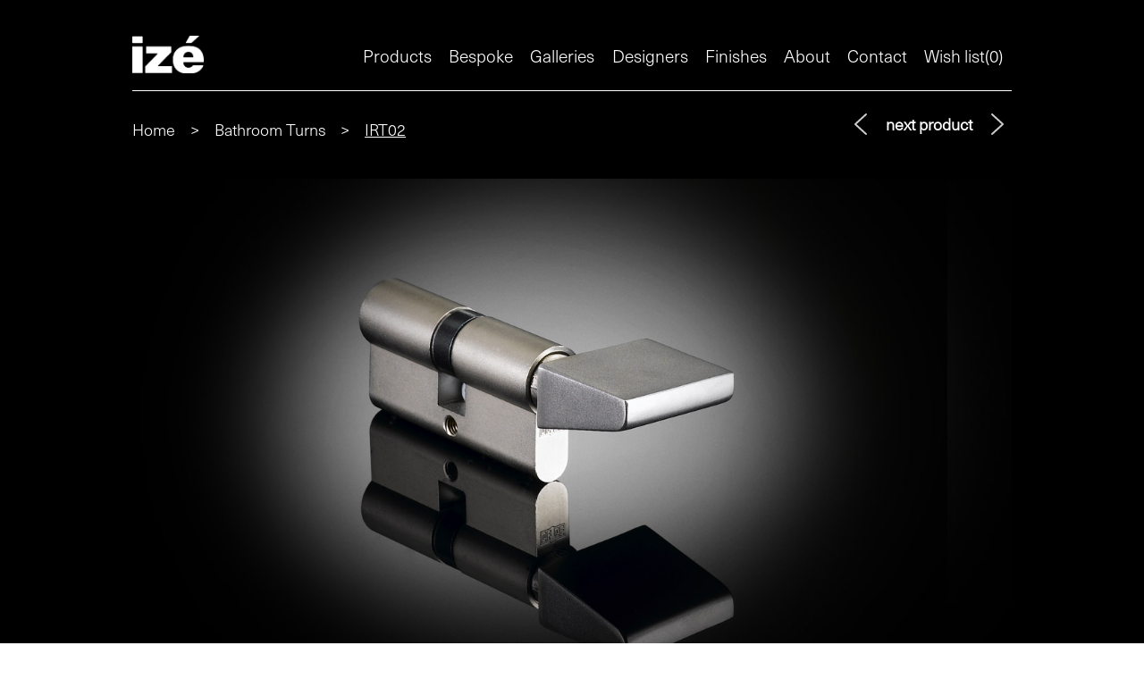

--- FILE ---
content_type: text/html; charset=utf-8
request_url: https://ize.info/product/bathroom-turns/cylinder-thumb-turn--ian-ritchie-architects-IRT02
body_size: 6339
content:
<!DOCTYPE html>
<html>
  <head>
    <title>cylinder thumb turn / Ian Ritchie Architects  </title>
    <link rel='stylesheet' href='/stylesheets/style.css' />
  </head>
  <body>
    <!DOCTYPE html>
<html>

<head>
    <meta charset="utf-8">
    <meta name="viewport" content="width=device-width, initial-scale=1">
    <meta name="format-detection" content="telephone=no">
    <meta http-equiv="X-UA-Compatible" content="IE=edge">
    <meta name="p:domain_verify" content="54fc4d84aad446ce2d51e41903be8e2d" />
    <meta name="p:domain_verify" content="aea5d581bfa4032a1fd9f44e87953b6a" />
    <title>cylinder thumb turn / Ian Ritchie Architects  </title>
    <link rel="icon" type="image/png" href="/favicon.png">
    <link rel="apple-touch-icon-precomposed" href="/favicon.png">
    <link rel="stylesheet" href="/css/main.css">

    <!--[if lt IE 9]>
    <script src="//cdnjs.cloudflare.com/ajax/libs/html5shiv/3.7/html5shiv.min.js"></script>
    <![endif]-->
</head>

<body>

    <div class="global-wrap">

        <div class="wrap">
            <header>
                <a href="/" class="logo">
                    <img src="/img/logo.png" alt="">
                </a>
                <div class="menu-container">
                    <div class="open-menu-btn">
                        <svg aria-hidden="true" focusable="false" data-prefix="fas" data-icon="bars"
                            class="svg-inline--fa fa-bars fa-w-14" role="img" xmlns="http://www.w3.org/2000/svg"
                            viewBox="0 0 448 512">
                            <path fill=""
                                d="M16 132h416c8.837 0 16-7.163 16-16V76c0-8.837-7.163-16-16-16H16C7.163 60 0 67.163 0 76v40c0 8.837 7.163 16 16 16zm0 160h416c8.837 0 16-7.163 16-16v-40c0-8.837-7.163-16-16-16H16c-8.837 0-16 7.163-16 16v40c0 8.837 7.163 16 16 16zm0 160h416c8.837 0 16-7.163 16-16v-40c0-8.837-7.163-16-16-16H16c-8.837 0-16 7.163-16 16v40c0 8.837 7.163 16 16 16z">
                            </path>
                        </svg>
                    </div>
                    <div class="menu">
                        <div class="menu-map-container">
                            <a href="#" class="menu-item ">Products</a>
                            <div class="menu-map">
                                <div class="map-column">
                                </div>
                                <div class="map-column">
                                    <div>
                                        <a href="" class="map-item-primary">Door Hardware</a>
                                        <a href="/products/lever-handles" class="map-item-secondary">Lever
                                            handles</a>
                                        <a href="/products/pull-handles" class="map-item-secondary">Pull handles</a>
                                        <a href="/products/door-knobs" class="map-item-secondary">Door knobs</a>
                                        <a href="/products/fixtures-fittings" class="map-item-secondary">Fixtures
                                            and Fittings</a>
                                        <a href="/products/door-stops" class="map-item-secondary">Door stops</a>
                                        <a href="/products/hinges" class="map-item-secondary">Hinges</a>
                                        <a href="/products/locks" class="map-item-secondary">Locks</a>
                                        <a href="/products/flush-rose" class="map-item-secondary">Flush rose</a>
                                    </div>

                                    <div>
                                        <a href="" class="map-item-primary">Cabinet Hardware</a>
                                        <a href="/products/cabinet-fittings" class="map-item-secondary">Cabinet
                                            fittings</a>
                                    </div>

                                    <div>
                                        <a href="" class="map-item-primary">Window Hardware</a>
                                        <a href="/products/window-handles" class="map-item-secondary">Window
                                            handles</a>
                                        <a href="/products/window-accessories"
                                            class="map-item-secondary">Accessories</a>
                                    </div>

                                    <div>
                                        <a href="" class="map-item-primary">Bathroom Hardware</a>
                                        <a href="/products/bathroom-turns" class="map-item-secondary">Turns</a>
                                        <a href="/products/bathroom-accessories"
                                            class="map-item-secondary">Accessories</a>
                                    </div>
                                </div>

                                <div class="map-column">

                                    <div>
                                        <a href="" class="map-item-primary">Hooks</a>
                                        <a href="/products/coat-hooks" class="map-item-secondary">Coat hooks</a>
                                    </div>

                                    <div>
                                        <a href="" class="map-item-primary">Lighting</a>
                                        <a href="/products/lighting" class="map-item-secondary">Wall lights</a>
                                    </div>


                                    <div>
                                        <a href="" class="map-item-primary">Street Furniture</a>
                                        <a href="/products/anti-skateboard-fittings" class="map-item-secondary">Anti-skateboard fittings</a>
                                    </div>
                                    

                                    <div>
                                        <a href="" class="map-item-primary">Sliding Doors</a>
                                        <a href="/product/sliding-door-gear/180-folding-door-system-FLD01/"
                                            class="map-item-secondary">180° folding door system</a>
                                        <a href="/product/sliding-door-gear/90-folding-door-system-FLD02/"
                                            class="map-item-secondary">90° folding door system</a>
                                        <a href="/product/sliding-door-gear/reduced-swing-door-system-RS01/"
                                            class="map-item-secondary">Reduced swing door system</a>
                                        <a href="/product/sliding-door-gear/magnetic-concealed-flush-bolt-MCB01/"
                                            class="map-item-secondary">Magnetic concealed flush bolt</a>
                                        <a href="/product/sliding-door-gear/concealed-sliding-door-gear-CSG01/"
                                            class="map-item-secondary">Concealed sliding door gear</a>
                                        <a href="/product/sliding-door-gear/industrial-visible-sliding-door-gear-ISG01/"
                                            class="map-item-secondary">Industrial visible sliding door gear</a>
                                    </div>
                                </div>
                            </div>
                        </div>
                        <a href="/bespoke" class="menu-item ">Bespoke</a>
                        <div class="menu-map-container">
                            <a href="#" class="menu-item ">Galleries</a>
                            <div class="menu-map" id="sets-slot">
                                <div class="map-column">
                                </div>
                                <div class="map-column">
                                    <div class="no-primary">
                                        <a class="map-item-secondary" href="/featured"> Featured Gallery</a>
                                    </div>
                                    <div class="no-primary">
                                        <a class="map-item-secondary" href="/gallery"> Products Art Gallery</a>
                                    </div>
                                </div>
                                <div class="map-column">
                                    <div class="no-primary">
                                        <a class="map-item-secondary" href="/projects"> Projects Gallery</a>
                                    </div>
                                </div>
                            </div>
                        </div>
                        <a href="/designers" class="menu-item ">Designers</a>
                        <a href="/finishes" class="menu-item ">Finishes</a>
                        <a href="/about" class="menu-item ">About</a>
                        <a href="/contact" class="menu-item ">Contact</a>

                        <a href="/wishlist" class="menu-item ">Wish list(<span
                                id="wishlist_counter">0</span>)</a>

                    </div>
                </div>
            </header>
        </div><main class="main">
    <div class="wrap">
        <div class="product-page">
            <div class="header_product_nav">
                <div class="product-breadcrumbs">
                    <a href="/">Home</a>
                    <span> &gt;</span>
                    <a href="/products/bathroom-turns">bathroom turns</a>
                    <span> &gt; </span>
                    <a href="#">IRT02</a>
                </div>
                <div class="neighbouring-products">
                    <a href="/product/bathroom-turns/bathroom-turn--ian-ritchie-architects-IRT01">
                        <img src="/img/svg-icons/arrow-left.svg" alt="">
                        <span>back</span>
                    </a>
                    <b>next product</b>
                    <a href="/product/bathroom-turns/wedge-bathroom-set--david-adjaye-DAT02">
                        <span>next</span>
                        <img src="/img/svg-icons/arrow-right.svg" alt="">
                    </a>
                </div>
            </div>
            <div class="slider-container">
                <div class="slider">
                    <div>
                        <div class="img-container">
                            <img src="/wp-content/uploads/2017/05/IRT02_big.jpg" alt="">
                        </div>
                    </div>
                </div>
                <div class="slider-footer">
                    <a href="#" class="link"></a>
                    <div class="slider-count"></div>
                </div>
            </div>

            <div class="product-description">
                <div class="left-col">
                    <h1 class="name">cylinder thumb turn / Ian Ritchie Architects  </h1>
                    <div class="id">IRT02</div>
                    <a href="/featured/zaha-nexxa" class="featured-link p1412">NEXXA featured page</a>
                    <a href="https://www.dezeen.com/2020/11/19/zaha-hadid-design-nexxa-door-handle-ize/"
                        class="featured-link p1412">Featured in Dezeen</a>
                    <a href="https://www.arcadata.com/fr/page-door-handles-nexxa.html"
                        class="featured-link p1412">Featured in I’Arca International</a>
                    <a href="https://www.stirworld.com/see-features-ize-launches-nexxa-the-sinuously-created-door-handles-by-zaha-hadid-design"
                        class="featured-link p1412">Featured in Stir World</a>
                    <a href="https://www.archdaily.com/954138/seamlessly-continuous-nexxa-a-new-door-handle-by-zaha-hadid-design"
                        class="featured-link p1412">Featured in Arch Daily</a>
                </div>
                <div class="right-col">
                    <div class="description">
                        <p>This thumb turn is part of a suite of designs by architect Ian Ritchie that use the same elegantly stripped-down approach as his consummately skilled architectural and engineering projects. It is executed in stainless steel, a material he has done much to develop and articulate.</p>
                        <div id="add_to_wishlist" data-id="1412" data-sku="IRT02" data-name="cylinder thumb turn / Ian Ritchie Architects  "
                            data-img="/wp-content/uploads/2017/05/IRT02_v3_th-150x120.png"> Add to your wish list <span>+</span></div>
                        <a href="/wishlist" id="wishlist_total"> <span style="margin-right: 1em;">Check your wish
                                list</span> <span id="another_wishlist_counter">0</span> </a>
                    </div>
                    <div class="specifications">
                        <ul>
                            <li>width : 31</li>
                            <li>length : 35</li>
                            <li>Projection : 37 mm</li>
                            <li>Finish : Satin stainless steel and polished stainless steel</li>
                        </ul>
                        <a href="/pdf/1412" target="_blank">Download PDF</a>
                    </div>
                </div>
            </div>

            <div class="products-container-title" style="margin-top:1rem; margin-bottom:1rem;">Related products</div>
            <div class="related-products-slider">
                <img class="related-arrow arrow-right" src="/img/svg-icons/arrow-right.svg" alt="">
                <img class="related-arrow arrow-left" src="/img/svg-icons/arrow-left.svg" alt="">
                <div class="related-wrapper">
                    <div class="products-list-container">
                        <a href="/product/fixtures-fittings/escutcheon--ian-ritchie-architects-IRE01" class="products-card">
                            <div class="img-container">
                                <img src="/wp-content/uploads/2017/05/IRE01_v1_th_01-150x120.png" alt="">
                            </div>
                            <div class="product-title">escutcheon / Ian Ritchie Architects </div>
                        </a>
                        <a href="/product/bathroom-accessories/toilet-roll-holder--ian-ritchie-architects-IRA01" class="products-card">
                            <div class="img-container">
                                <img src="/wp-content/uploads/2017/05/IRA01_v1_th-150x120.png" alt="">
                            </div>
                            <div class="product-title">toilet roll holder / Ian Ritchie Architects </div>
                        </a>
                        <a href="/product/coat-hooks/coat-hook--ian-ritchie-architects-IRH01" class="products-card">
                            <div class="img-container">
                                <img src="/wp-content/uploads/2017/05/IRH01_v1_th-150x120.png" alt="">
                            </div>
                            <div class="product-title">coat hook / Ian Ritchie Architects </div>
                        </a>
                        <a href="/product/cabinet-fittings/cabinet-handle--ian-ritchie-architects-IRC01" class="products-card">
                            <div class="img-container">
                                <img src="/wp-content/uploads/2017/05/IRC01_v1_th.png" alt="">
                            </div>
                            <div class="product-title">cabinet handle / Ian Ritchie Architects </div>
                        </a>
                        <a href="/product/pull-handles/flush-pull-handle--ian-ritchie-architects-IRFP01" class="products-card">
                            <div class="img-container">
                                <img src="/wp-content/uploads/2017/05/IRFP01_v1_th-180x120.png" alt="">
                            </div>
                            <div class="product-title">flush pull handle / Ian Ritchie Architects  </div>
                        </a>
                        <a href="/product/bathroom-turns/bathroom-turn--ian-ritchie-architects-IRT01" class="products-card">
                            <div class="img-container">
                                <img src="/wp-content/uploads/2017/05/IRT01_v1_th-150x120.png" alt="">
                            </div>
                            <div class="product-title">bathroom turn / Ian Ritchie Architects </div>
                        </a>
                        <a href="/product/pull-handles/pull-handle--ian-ritchie-architects-IRP01" class="products-card">
                            <div class="img-container">
                                <img src="/wp-content/uploads/2017/05/IRP01_v1_th-150x120.png" alt="">
                            </div>
                            <div class="product-title">pull handle / Ian Ritchie Architects </div>
                        </a>
                        <a href="/product/lever-handles/lever-handle-on-backplate--ian-richie-architects-IRL01" class="products-card">
                            <div class="img-container">
                                <img src="/wp-content/uploads/2017/05/IRL01_th-150x120.png" alt="">
                            </div>
                            <div class="product-title">lever handle on backplate / Ian Richie Architects </div>
                        </a>
                        <a href="/product/lever-handles/lever-handle--ian-ritchie-architects-IRL02" class="products-card">
                            <div class="img-container">
                                <img src="/wp-content/uploads/2017/05/IRL02_v1_th.png" alt="">
                            </div>
                            <div class="product-title">lever handle / Ian Ritchie Architects </div>
                        </a>
                    </div>
                </div>
            </div>

        </div>
    </div>
</main>
<script async>
    document.addEventListener("DOMContentLoaded", function () {
        const container = document.querySelector(".related-wrapper")
        const inner = document.querySelector(".products-list-container")
        let maxTranslate = inner.scrollWidth - inner.clientWidth

        let translate = 0;
        let arrows = document.querySelectorAll(".related-arrow");

        for (let arrow of arrows) {
            if(maxTranslate == 0){
                arrow.style.display = "none";
                continue;
            }
            arrow.addEventListener("click", function () {
                const direction = this.classList.contains("arrow-right") ? 1 : -1;

                console.log("hello")
                if (direction > 0) {
                    translate += (direction + (inner.clientWidth / 2));
                    translate = translate > maxTranslate ? maxTranslate : translate;
                }
                else {
                    translate -= (direction + (inner.clientWidth / 2));
                    translate = translate < 0 ? 0 : translate;
                }

                inner.style.transform = `translateX(${-translate}px)`
            })
        }
    });

</script>
<div class="wrap wrap-trick">
    <footer>

        <div class="footer-main-container">

            <div class="feedback-container">
                <div class="email-container">
                    <div class="title">E</div>
                    <a href="mailto:sales@ize.info">sales@ize.info</a>
                </div>
                <div class="phone-container">
                    <div class="title">T</div>
                    <a href="tel:+442073843302">+44 20 7384 3302</a>
                </div>
            </div>

            <div class="menu">
                <a href="/featured" class="menu-item ">Featured</a>
                <a href="/finishes" class="menu-item ">Finishes</a>
                <a href="#" id="temp-hack" class="menu-item ">Products</a>
                <a href="/gallery" class="menu-item ">Gallery</a>
                <a href="/bespoke" class="menu-item ">Bespoke</a>
                <a href="/projects" class="menu-item ">Projects</a>
                <a href="/designers" class="menu-item ">Designers</a>
                <a href="/about" class="menu-item ">About</a>
                <a href="/contact" class="menu-item ">Contact</a>
                <a href="/wishlist" class="menu-item ">Wish list</a>
            </div>
            <div>
                <form class="search-form" action="/search" method="get">
                    <input type="text" name="s" placeholder="Search">
                </form>
                <div class="social">
                    <h3>Follow us</h3>
                    <a href="https://www.instagram.com/ize_werkbund/"><img src="/img/social/instagram.png"
                            alt="instagram icon"> </a>
                    <a href="https://www.pinterest.co.uk/the_ize_door_handles/"><img src="/img/social/pinterest.png"
                            alt="pinterest icon"> </a>
                </div>
            </div>
        </div>

        <div class="description-container">
            <div class="title">The architecture of the everyday</div>
            <div class="description">izé was founded to reconcile design, architecture, art and manufacturing. We
                create, produce and supply the highest quality, most beautiful door handles, door furniture and
                ironmongery.</div>
        </div>

    </footer>
</div>

</div>
<!--scripts-->
<script
    src="https://cdn.polyfill.io/v2/polyfill.min.js?features=default,Array.prototype.contains,Array.prototype.find,Array.prototype.findIndex,Array.prototype.Array.prototype.entries,Array.prototype.includes,Object.entries,String.prototype.contains,fetch,String.prototype.repeat"></script>
<script src="/js/main.js"></script>
<script src="/js/wishlist.js"></script>
<script>

    $("#contact-form").on("submit", function (e) {
        e.preventDefault()
        $(".error-msg").hide();
        $.ajax({
            url: "/handlers/contact",
            method: "POST",
            data: $(this).serialize(),
            statusCode: {
                200: function () {
                    $(".form-message-box").html('Thank you for your message. It has been sent').show();
                    $("#contact-form").trigger("reset");
                },
                400: function (data) {
                    let text = data.responseText;
                    $("#contact-form .input-field .input-item").each(function (d) {
                        if (text.includes($(this).attr("name")))
                            $(this).next().show()
                    })
                }
            }
        })
    });

    let finishes = document.querySelectorAll(".finishes-item")
    let finishSlides = [];

    for (let finish of finishes) {
        finishSlides.push({ slide: finish.attributes["data-slide"].value, title: finish.attributes["data-title"].value });
        finish.setAttribute('data-index', finishSlides.length - 1);
    };

    $(".finishes-list .finishes-item").on("click",
        function (event) {
            if (window.innerWidth < 700 || window.innerHeight < 300) {
                return
            }

            let index = $(this).attr("data-index");

            $('.fs-slide img').attr("src", finishSlides[index].slide);
            $('.fs-slide h3').html(finishSlides[index].title);

            $("body").addClass("no-overflow")
            $(".finishes-slider").removeClass("hidden").attr("data-index", index);

        })

    $(".fs-arrow").on("click", function (e) {
        e.stopPropagation()

        let change = 0;
        let index = +$('.finishes-slider').attr("data-index");

        if ($(this).attr("data-direction") == "next") {
            change = 1;
        }
        else {
            change = -1;
        }

        let newIndex = index + change;

        if (newIndex > finishes.length - 1) {
            return
        }
        if (newIndex < 0) {
            return
        }

        $('.finishes-slider').attr("data-index", newIndex);

        $('.fs-slide img').attr("src", finishSlides[newIndex].slide);
        $('.fs-slide h3').html(finishSlides[newIndex].title);
    })

    $(".finishes-slider").on("click", function (e) {
        if (e.target == this) {
            $(this).addClass("hidden")
            $("body").removeClass("no-overflow")
        }
    })

</script>
<script async src="https://www.googletagmanager.com/gtag/js?id=UA-18447848-1"></script>
<script>
    window.dataLayer = window.dataLayer || [];
    function gtag() { dataLayer.push(arguments); }
    gtag('js', new Date());

    gtag('config', 'UA-18447848-1', { 'anonymize_ip': true });
</script>
<!-- Google tag (gtag.js) -->
<script async src="https://www.googletagmanager.com/gtag/js?id=G-5D1M5ED12V"></script>
<script>
  window.dataLayer = window.dataLayer || [];
  function gtag(){dataLayer.push(arguments);}
  gtag('js', new Date());

  gtag('config', 'G-5D1M5ED12V');
</script>
<script>
    !function (f, b, e, v, n, t, s) {
        if (f.fbq) return; n = f.fbq = function () {
            n.callMethod ?
            n.callMethod.apply(n, arguments) : n.queue.push(arguments)
        };
        if (!f._fbq) f._fbq = n; n.push = n; n.loaded = !0; n.version = '2.0';
        n.queue = []; t = b.createElement(e); t.async = !0;
        t.src = v; s = b.getElementsByTagName(e)[0];
        s.parentNode.insertBefore(t, s)
    }(window, document, 'script',
        'https://connect.facebook.net/en_US/fbevents.js');
    fbq('init', '240427307118940');
    fbq('track', 'PageView');
</script>
<noscript><img height="1" width="1" style="display:none"
        src="https://www.facebook.com/tr?id=240427307118940&ev=PageView&noscript=1" /></noscript>
<!-- End Facebook Pixel Code -->

</body>

</html>
  </body>
</html>


--- FILE ---
content_type: text/css; charset=UTF-8
request_url: https://ize.info/css/main.css
body_size: 72317
content:
@font-face {
  font-family: 'NeueHaasUnicaPro-Light';
  src: url("/fonts/NeueHaasUnicaPro-Light.otf");
  /* src: url("../fonts/NeueHaasUnicaPro-Light.eot");
  src: url("../fonts/NeueHaasUnicaPro-Light.woff2") format("woff2"), url("../fonts/NeueHaasUnicaPro-Light.woff") format("woff"), url("../fonts/NeueHaasUnicaPro-Light.ttf") format("truetype"); */
  font-weight: normal;
  font-style: normal;
}

/* Slider */

.slick-slider {
  position: relative;
  display: block;
  box-sizing: border-box;
  -webkit-touch-callout: none;
  -webkit-user-select: none;
  -khtml-user-select: none;
  -moz-user-select: none;
  -ms-user-select: none;
  user-select: none;
  -ms-touch-action: pan-y;
  touch-action: pan-y;
  -webkit-tap-highlight-color: transparent;
}

.slick-list {
  position: relative;
  overflow: hidden;
  display: block;
  margin: 0;
  padding: 0;
}

.slick-list:focus {
  outline: none;
}

.slick-list.dragging {
  cursor: pointer;
  cursor: hand;
}

.slick-slider .slick-track, .slick-slider .slick-list {
  -webkit-transform: translate3d(0, 0, 0);
  -moz-transform: translate3d(0, 0, 0);
  -ms-transform: translate3d(0, 0, 0);
  -o-transform: translate3d(0, 0, 0);
  transform: translate3d(0, 0, 0);
}

.slick-track {
  position: relative;
  left: 0;
  top: 0;
  display: block;
  margin-left: auto;
  margin-right: auto;
}

.slick-track:before, .slick-track:after {
  content: "";
  display: table;
}

.slick-track:after {
  clear: both;
}

.slick-loading .slick-track {
  visibility: hidden;
}

.slick-slide {
  float: left;
  height: 100%;
  min-height: 1px;
  display: none;
}

[dir="rtl"] .slick-slide {
  float: right;
}

.slick-slide img {
  display: block;
}

.slick-slide.slick-loading img {
  display: none;
}

.slick-slide.dragging img {
  pointer-events: none;
}

.slick-initialized .slick-slide {
  display: block;
}

.slick-loading .slick-slide {
  visibility: hidden;
}

.slick-vertical .slick-slide {
  display: block;
  height: auto;
  border: 1px solid transparent;
}

.slick-arrow.slick-hidden {
  display: none;
}

* {
  margin: 0;
  padding: 0;
}

*, :before, :after {
  box-sizing: border-box;
}

:focus {
  outline: none;
}

html {
  font-family: sans-serif;
  line-height: 1;
  -webkit-text-size-adjust: 100%;
  -ms-text-size-adjust: 100%;
  text-rendering: optimizeLegibility;
  text-decoration-skip: objects;
  -webkit-font-smoothing: antialiased;
  -webkit-tap-highlight-color: transparent;
}

html * {
  max-height: 1000000px;
}

article, aside, details, figcaption, figure, footer, header, hgroup, main, menu, nav, section, summary {
  display: block;
}

audio, canvas, progress, video {
  display: inline-block;
  /* 1 */
  vertical-align: baseline;
  /* 2 */
}

audio:not([controls]) {
  display: none;
  height: 0;
}

[hidden], template {
  display: none;
}

a {
  background-color: transparent;
}

a:active, a:hover {
  outline: 0;
}

b, strong, optgroup {
  font-weight: bold;
}

dfn {
  font-style: italic;
}

h1 {
  font-size: 2em;
}

h1, h2, h3, h4, h5, h6 {
  font-weight: normal;
}

sub, sup {
  position: relative;
  font-size: 75%;
  line-height: 0;
  vertical-align: baseline;
}

sup {
  top: -.5em;
}

sub {
  bottom: -.25em;
}

img {
  max-width: 100%;
  height: auto;
  border: 0;
  flex: none;
  /*lazy-load*/
  opacity: 1;
  transition: opacity .3s;
}

img[data-src] {
  /*lazy-load*/
  opacity: 0;
}

svg:not(:root) {
  overflow: hidden;
}

hr {
  height: 0;
  margin: 0;
}

pre {
  overflow: auto;
}

code, kbd, pre, samp {
  font-family: monospace, monospace;
  font-size: 1em;
}

button, input, optgroup, select, textarea {
  color: inherit;
  font: inherit;
}

input:required, textarea:required {
  box-shadow: none;
}

button {
  overflow: visible;
  border: none;
  background: none;
}

button, select {
  text-transform: none;
}

button, html input[type='button'], input[type='reset'], input[type='submit'] {
  /* 2 */
  cursor: pointer;
  -webkit-appearance: button;
  /* 3 */
}

button[disabled], html input[disabled] {
  cursor: default;
}

button::-moz-focus-inner, input::-moz-focus-inner {
  padding: 0;
  border: 0;
}

input {
  line-height: normal;
}

input[type='checkbox'], input[type='radio'] {
  padding: 0;
}

input[type='number']::-webkit-inner-spin-button, input[type='number']::-webkit-outer-spin-button {
  height: auto;
}

input[type='search'] {
  -webkit-appearance: textfield;
}

input[type='search']::-webkit-search-cancel-button, input[type='search']::-webkit-search-decoration {
  -webkit-appearance: none;
}

fieldset {
  border: 1px solid #c0c0c0;
}

legend {
  border: 0;
}

textarea {
  overflow: auto;
  resize: none;
}

table {
  border-spacing: 0;
  border-collapse: collapse;
}

ol, ul, li {
  list-style: none;
}

button, hr, input, textarea {
  border: none;
}

label {
  cursor: pointer;
}

::-webkit-file-upload-button {
  cursor: pointer;
}

.clearfix:before, .clearfix:after {
  display: table;
  content: ' ';
}

.clear, .clearfix:after {
  clear: both;
}

.center {
  text-align: center;
}

.ovh {
  overflow: hidden;
}

.ovv {
  overflow: visible;
}

.hid, .hidden {
  display: none;
}

.dt {
  display: table;
}

.dtc {
  display: table-cell;
  vertical-align: middle;
}

.getModal {
  cursor: pointer;
}

/*responsive video iframe*/

.video-wrap {
  position: relative;
  padding-bottom: 56.25%;
  padding-top: 25px;
  height: 0;
}

.video-wrap iframe {
  position: absolute;
  top: 0;
  left: 0;
  width: 100%;
  height: 100%;
}

svg {
  width: 100%;
  height: 100%;
  transition: .3s all;
}

/*** GLOBAL STYLES ***/

html {
  min-width: 320px;
  background: #fff;
}

body {
  min-width: 1200px;
  height: 100%;
  background: #000;
  color: #fff;
  font-family: 'NeueHaasUnicaPro-Light';
  font-size: 18px;
  line-height: 22px;
}

@media only screen and (max-width: 1200px) {
  body {
    min-width: 320px;
  }
}

body a, body p {
  text-decoration: none;
  font-size: 18px;
  line-height: 22px;
  color: #fff;
}

.global-wrap {
  display: flex;
  min-height: 100vh;
  flex-direction: column;
}

@media screen and (-ms-high-contrast: active), (-ms-high-contrast: none) {
  .global-wrap {
    height: 100%;
  }
}

.global-wrap .main {
  flex: 1 0 auto;
}

.global-wrap .wrap {
  position: relative;
  width: 1024px;
  margin: 0 auto;
  padding: 0 20px;
}

@media only screen and (max-width: 1200px) {
  .global-wrap .wrap {
    width: 1024px;
  }
}

@media only screen and (max-width: 1024px) {
  .global-wrap .wrap {
    width: 767px;
  }
}

@media only screen and (max-width: 767px) {
  .global-wrap .wrap {
    width: 480px;
    padding: 0 10px;
  }
}

@media only screen and (max-width: 480px) {
  .global-wrap .wrap {
    width: 100%;
  }
}

/* Top of page */

.top-of-page {
  display: flex;
  flex-wrap: wrap;
  padding: 20px 0 40px 0;
}

.top-of-page .breadcrumbs {
  width: 336px;
  display: flex;
  flex-wrap: wrap;
}

@media only screen and (max-width: 1024px) {
  .top-of-page .breadcrumbs {
    width: 240px;
  }
}

@media only screen and (max-width: 767px) {
  .top-of-page .breadcrumbs {
    width: 100%;
    margin: 0 0 20px 0;
  }
}

.top-of-page .breadcrumbs a {
  position: relative;
  margin: 0 30px 0 0;
}

.top-of-page .breadcrumbs a:after {
  content: ">";
  position: absolute;
  top: 2px;
  right: -20px;
  pointer-events: none;
}

.top-of-page .breadcrumbs a:last-of-type {
  pointer-events: none;
  text-decoration: underline;
}

.top-of-page .breadcrumbs a:last-of-type:after {
  content: none;
}

.top-of-page .top-of-page-description {
  width: 648px;
}

@media only screen and (max-width: 1024px) {
  .top-of-page .top-of-page-description {
    width: 485px;
  }
}

@media only screen and (max-width: 767px) {
  .top-of-page .top-of-page-description {
    width: 100%;
  }
}

/* Categories on top page*/

.categories-top-page {
  display: flex;
  flex-wrap: wrap;
  border-bottom: 1px solid #fff;
  padding: 10px 0 20px 0;
  margin: 10px 0;
}

@media only screen and (max-width: 767px) {
  .categories-top-page {
    display: none;
  }
}

.categories-top-page .link-container {
  width: 33%;
}

.categories-top-page .link-container a {
  display: inline-block;
  /* margin: 10px 0 10px 15px; } */
  margin: 10px 0 10px 0px;
}

/* Contact info container */

.contact-info-container {
  display: flex;
  flex-wrap: wrap;
  border-top: 1px solid #fff;
  padding: 20px 0 0 0;
  margin: 30px 0 0 0;
}

.contact-info-container .contact-info-container-title {
  width: 336px;
  margin: 0 0 20px 0;
}

@media only screen and (max-width: 1024px) {
  .contact-info-container .contact-info-container-title {
    width: 240px;
  }
}

.contact-info-container .right-col {
  width: 648px;
  display: flex;
  flex-wrap: wrap;
}

@media only screen and (max-width: 1024px) {
  .contact-info-container .right-col {
    width: 485px;
  }
}

.contact-info-container .right-col .street {
  width: 312px;
  margin: 0 20px 0 0;
}

@media only screen and (max-width: 1024px) {
  .contact-info-container .right-col .street {
    width: 220px;
  }
}

@media only screen and (max-width: 767px) {
  .contact-info-container .right-col .street {
    width: 100%;
    margin: 0 0 20px 0;
  }
}

.contact-info-container .right-col .feedback-container {
  width: 312px;
  padding: 0 0 0 0;
}

@media only screen and (max-width: 1024px) {
  .contact-info-container .right-col .feedback-container {
    width: 240px;
  }
}

.contact-info-container .right-col .feedback-container .email-container, .contact-info-container .right-col .feedback-container .phone-container {
  display: flex;
  align-items: center;
}

.contact-info-container .right-col .feedback-container .email-container .title, .contact-info-container .right-col .feedback-container .phone-container .title {
  width: auto;
}

.contact-info-container .right-col .feedback-container .email-container a, .contact-info-container .right-col .feedback-container .phone-container a {
  display: inline-block;
  margin: 0 0 0 10px;
}

.contact-info-container .right-col .map {
  width: 100%;
  margin: 40px 0;
  height: 500px;
}

.contact-info-container .right-col .map iframe {
  width: 100%;
  height: 500px;
}

@media only screen and (max-width: 767px) {
  .contact-info-container .right-col .map {
    height: 400px;
  }
  .contact-info-container .right-col .map iframe {
    height: 400px;
  }
}

/* Products list container */

.products-list-container {
  display: flex;
  flex-wrap: wrap;
  border-bottom: 1px solid #fff;
}

.products-list-container:last-of-type {
  border-bottom: none;
}

.products-list-container .products-container-title {
  margin: 20px 0 40px 0;
  width: 100%;
}

.products-list-container .products-card {
  position: relative;
  width: 164px;
  margin: 0 0 15px 0;
}

@media only screen and (max-width: 1024px) {
  .products-list-container .products-card {
    width: 145px;
  }
}

@media only screen and (max-width: 767px) {
  .products-list-container .products-card {
    width: 115px;
  }
}

@media only screen and (max-width: 480px) {
  .products-list-container .products-card {
    width: 33%;
  }
}

.products-list-container .products-card:hover .img-container {
  opacity: 0;
  visibility: hidden;
}

.products-list-container .products-card:hover .product-title {
  opacity: 1;
  visibility: visible;
}

.products-list-container .products-card .img-container {
  width: 100%;
  padding-bottom: 80%;
  position: relative;
  overflow: hidden;
  transition: 0.4s;
}

.products-list-container .products-card .img-container img {
  /* object-fit: cover; */
  object-fit: contain;
  position: absolute;
  width: auto;
  height: auto;
  min-width: 100%;
  min-height: 100%;
  top: 50%;
  left: 50%;
  transform: translate(-50%, -50%);
}

.products-list-container .products-card .product-title {
  position: absolute;
  top: 0;
  right: 0;
  bottom: 0;
  left: 0;
  text-align: center;
  display: flex;
  align-items: center;
  justify-content: center;
  opacity: 0;
  visibility: hidden;
  transition: 0.4s;
}

@media only screen and (max-width: 480px) {
  .products-list-container .products-card .product-title {
    font-size: 16px;
    line-height: 18px;
  }
}

/* Slider */

.slider-container {
  padding: 20px 0 10px 0;
  border-bottom: 1px solid #fff;
}

.slider-container:last-of-type {
  border-bottom: none;
}

.slider-container .slider {
  opacity: 0;
  visibility: hidden;
  transition: opacity 1s ease;
  -webkit-transition: opacity 1s ease;
}

.slider-container .slider.slick-initialized {
  visibility: visible;
  opacity: 1;
}

.slider-container .slider.single-element {
  opacity: 1;
  visibility: visible;
}

.slider-container .slider .img-container {
  position: relative;
  overflow: hidden;
  padding-bottom: 60%;
}

.slider-container .slider .img-container img {
  /* object-fit: cover; */
  object-fit: contain;
  position: absolute;
  width: auto;
  height: auto;
  min-width: 100%;
  min-height: 100%;
  top: 50%;
  left: 50%;
  transform: translate(-50%, -50%);
}

.slider-container .slider .slick-arrow {
  position: absolute;
  top: calc(50% - 15px);
  width: 32px;
  height: 32px;
}

.slider-container .slider .slick-arrow.slick-next {
  right: -50px;
  font-size: 0;
  background: url("../img/svg-icons/arrow-right.svg") no-repeat;
  background-size: 100%;
}

.slider-container .slider .slick-arrow.slick-prev {
  left: -50px;
  font-size: 0;
  background: url("../img/svg-icons/arrow-left.svg") no-repeat;
  background-size: 100%;
}

.slider-container .slider-footer {
  display: flex;
  align-items: center;
  justify-content: space-between;
  padding: 10px 0 0 0;
}

.slider-container .slider-footer .slider-count {
  display: none;
}

/*** HEADER ***/

header {
  position: relative;
  width: 100%;
  display: flex;
  align-items: flex-start;
  justify-content: space-between;
  padding: 40px 0 15px 0;
  border-bottom: 1px solid #fff;
}

@media only screen and (max-width: 767px) {
  header {
    padding: 30px 0 15px 0;
    align-items: center;
  }
}

header .logo img {
  width: 80px;
  height: 42px;
}

header .open-menu-btn {
  display: none;
}

@media only screen and (max-width: 767px) {
  header .open-menu-btn {
    display: block;
  }
}

header .open-menu-btn svg {
  fill: #fff;
  width: 20px;
  height: 25px;
}

header .menu {
  display: flex;
}

@media only screen and (max-width: 767px) {
  header .menu {
    z-index: 3;
    width: 85%;
    position: absolute;
    top: 116px;
    right: 0;
    background: #000;
    flex-direction: column;
    transition: 0.2s;
    opacity: 0;
    visibility: hidden;
  }
  header .menu.active {
    opacity: 1;
    visibility: visible;
    top: 100px;
  }
}

header .menu a {
  display: block;
  padding: 15px 0.5em
}

/* 20px; } */

header .menu a:last-of-type {
  padding: 15px 0 15px 0.5em;
}

/* 20px; } */

@media only screen and (max-width: 1024px) {
  header .menu a:last-of-type {
    padding: 15px 0 15px 15px;
  }
}

@media only screen and (max-width: 1024px) {
  header .menu a {
    padding: 15px 15px;
  }
}

@media only screen and (max-width: 767px) {
  header .menu a {
    border-bottom: 1px solid white;
  }
}

header .menu a.active {
  text-decoration: underline;
}

/*** FOOTER ***/

footer .footer-main-container {
  display: flex;
  flex-wrap: wrap;
  padding: 15px 0 30px 0;
  border-top: 1px solid #fff;
}

@media only screen and (max-width: 767px) {
  footer .footer-main-container {
    padding: 15px 0 0 0;
  }
}

footer .footer-main-container .feedback-container {
  width: 312px;
  margin: 0 24px 20px 0;
}

@media only screen and (max-width: 1024px) {
  footer .footer-main-container .feedback-container {
    width: 220px;
    margin: 0 20px 20px 0;
  }
}

footer .footer-main-container .feedback-container .email-container, footer .footer-main-container .feedback-container .phone-container {
  display: flex;
  align-items: center;
}

footer .footer-main-container .feedback-container .email-container a, footer .footer-main-container .feedback-container .phone-container a {
  display: inline-block;
  margin: 0 0 0 10px;
}

footer .footer-main-container .menu {
  width: 312px;
  margin: 0 24px 20px 0;
  display: flex;
  flex-direction: column;
}

@media only screen and (max-width: 1024px) {
  footer .footer-main-container .menu {
    width: 220px;
    margin: 0 20px 20px 0;
  }
}

footer .footer-main-container .menu .menu-item {
  display: inline-block;
}

footer .footer-main-container .menu .menu-item.active {
  text-decoration: underline;
}

footer .footer-main-container .search-form {
  width: 312px;
}

@media only screen and (max-width: 1024px) {
  footer .footer-main-container .search-form {
    width: 247px;
  }
}

@media only screen and (max-width: 767px) {
  footer .footer-main-container .search-form {
    width: 100%;
    border-top: 1px solid #fff;
  }
}

footer .footer-main-container .search-form input {
  width: 100%;
  font-size: 18px;
  line-height: 22px;
  background: transparent;
  border-bottom: 1px solid #fff;
  padding: 0 0 10px 0;
}

@media only screen and (max-width: 767px) {
  footer .footer-main-container .search-form input {
    padding: 10px 0;
  }
}

footer .footer-main-container .search-form input::placeholder {
  color: #fff;
}

footer .footer-main-container .search-form input::-moz-placeholder {
  color: #fff;
}

footer .description-container {
  display: flex;
  flex-wrap: wrap;
  border-top: 1px solid white;
  padding: 15px 0 30px 0;
}

footer .description-container .title {
  width: 336px;
  padding: 0 20px 15px 0;
}

@media only screen and (max-width: 1024px) {
  footer .description-container .title {
    width: 240px;
  }
}

@media only screen and (max-width: 767px) {
  footer .description-container .title {
    width: 100%;
  }
}

footer .description-container .description {
  width: 648px;
}

@media only screen and (max-width: 1024px) {
  footer .description-container .description {
    width: 485px;
  }
}

@media only screen and (max-width: 767px) {
  footer .description-container .description {
    width: 100%;
  }
}

footer .instagram-gallery {
  border-top: 1px solid #fff;
}

footer .instagram-gallery .title {
  display: inline-block;
  padding: 15px 0 0 0;
}

footer .instagram-gallery .gallery-container {
  margin: 15px 0 0 0;
  flex-wrap: wrap;
  display: flex;
  align-items: center;
  justify-content: space-between;
}

footer .instagram-gallery .gallery-container .img-container {
  display: block;
  width: 215px;
  height: 215px;
  margin: 0 40px 30px 0;
  position: relative;
  overflow: hidden;
}

footer .instagram-gallery .gallery-container .img-container:last-of-type {
  margin: 0 0 30px 0;
}

@media only screen and (max-width: 1024px) {
  footer .instagram-gallery .gallery-container .img-container {
    width: 170px;
    height: 170px;
    margin: 0 15px 30px 0;
  }
}

@media only screen and (max-width: 767px) {
  footer .instagram-gallery .gallery-container .img-container {
    width: 215px;
    height: 215px;
    margin: 0 30px 30px 0;
  }
  footer .instagram-gallery .gallery-container .img-container:nth-of-type(2) {
    margin: 0 0 30px 0;
  }
}

@media only screen and (max-width: 480px) {
  footer .instagram-gallery .gallery-container .img-container {
    width: 100%;
    padding-bottom: 100%;
    margin: 0 0 15px 0;
  }
}

footer .instagram-gallery .gallery-container .img-container img {
  object-fit: cover;
  /* object-fit: contain; */
  position: absolute;
  width: auto;
  height: auto;
  min-width: 100%;
  min-height: 100%;
  top: 50%;
  left: 50%;
  transform: translate(-50%, -50%);
}

/*** PRODUCTS ***/

.products-page .products-categories-list {
  display: flex;
  flex-wrap: wrap;
  padding: 10px 0 20px 0;
}

.products-page .products-categories-list .products-categories-card {
  display: block;
  width: 477px;
  border-bottom: 1px solid #fff;
  padding: 20px 0 0 0;
  margin: 0 30px 0 0;
}

.products-page .products-categories-list .products-categories-card:nth-of-type(2n) {
  margin: 0 0 0 0;
}

@media only screen and (max-width: 1024px) {
  .products-page .products-categories-list .products-categories-card {
    width: 348px;
  }
}

@media only screen and (max-width: 767px) {
  .products-page .products-categories-list .products-categories-card {
    width: 100%;
    margin: 0 0 0 0;
  }
  .products-page .products-categories-list .products-categories-card:nth-of-type(3n) {
    margin: 0 0 0 0;
  }
}

.products-page .products-categories-list .products-categories-card .img-container {
  width: 100%;
  padding-bottom: 60%;
  position: relative;
  overflow: hidden;
}

.products-page .products-categories-list .products-categories-card .img-container img {
  /* object-fit: cover; */
  object-fit: contain;
  position: absolute;
  width: auto;
  height: auto;
  min-width: 100%;
  min-height: 100%;
  top: 50%;
  left: 50%;
  transform: translate(-50%, -50%);
}

.products-page .products-categories-list .products-categories-card .products-name {
  font-size: 20px;
  line-height: 1.4;
  margin: 20px 0 15px 0;
}

@media only screen and (max-width: 1024px) {
  .products-page .products-list-container {
    display: none;
  }
}

/*** PRODUCT PAGE ***/

.product-page .slider-container {
  border-bottom: none;
}

.product-page .product-description {
  display: flex;
  flex-wrap: wrap;
  padding: 0 0 100px 0;
  border-bottom: 1px solid #fff;
}

@media only screen and (max-width: 767px) {
  .product-page .product-description {
    padding: 0 0 20px 0;
  }
}

.product-page .product-description .left-col {
  width: 336px;
}

@media only screen and (max-width: 1024px) {
  .product-page .product-description .left-col {
    width: 100%;
  }
}

.product-page .product-description .left-col .name {
  margin: 0 0 10px 0;
}

.product-page .product-description .left-col .id {
  margin: 0 0 20px 0;
}

.product-page .product-description .right-col {
  width: 648px;
  display: flex;
  flex-wrap: wrap;
}

@media only screen and (max-width: 1024px) {
  .product-page .product-description .right-col {
    width: 100%;
  }
}

.product-page .product-description .right-col .description {
  width: 50%;
  padding: 0 15px 0 0;
}

@media only screen and (max-width: 767px) {
  .product-page .product-description .right-col .description {
    width: 100%;
    padding: 0 0 0 0;
  }
}

.product-page .product-description .right-col .description .title {
  margin: 0 0 10px 0;
}

.product-page .product-description .right-col .specifications {
  width: 50%;
  padding: 0 0 0 15px;
}

@media only screen and (max-width: 767px) {
  .product-page .product-description .right-col .specifications {
    width: 100%;
    padding: 20px 0 0 0;
  }
}

.product-page .product-description .right-col .specifications ul li {
  font-size: 18px;
  line-height: 22px;
}

.product-page .product-description .right-col .specifications a {
  display: inline-block;
  opacity: 0.8;
  margin: 25px 0 0 0;
}

/*** BESPOKE ***/

/*** PROJECTS ***/

/*** DESIGNERS ***/

.bespoke-page .slider-container, .project-page .slider-container, .designers-page .slider-container {
  border-bottom: none;
}

.bespoke-page .bespoke-list, .bespoke-page .project-list, .bespoke-page .designers-list, .project-page .bespoke-list, .project-page .project-list, .project-page .designers-list, .designers-page .bespoke-list, .designers-page .project-list, .designers-page .designers-list {
  display: flex;
  flex-wrap: wrap;
}

.bespoke-page .bespoke-list .bespoke-card, .bespoke-page .bespoke-list .project-card, .bespoke-page .bespoke-list .designer-card, .bespoke-page .project-list .bespoke-card, .bespoke-page .project-list .project-card, .bespoke-page .project-list .designer-card, .bespoke-page .designers-list .bespoke-card, .bespoke-page .designers-list .project-card, .bespoke-page .designers-list .designer-card, .project-page .bespoke-list .bespoke-card, .project-page .bespoke-list .project-card, .project-page .bespoke-list .designer-card, .project-page .project-list .bespoke-card, .project-page .project-list .project-card, .project-page .project-list .designer-card, .project-page .designers-list .bespoke-card, .project-page .designers-list .project-card, .project-page .designers-list .designer-card, .designers-page .bespoke-list .bespoke-card, .designers-page .bespoke-list .project-card, .designers-page .bespoke-list .designer-card, .designers-page .project-list .bespoke-card, .designers-page .project-list .project-card, .designers-page .project-list .designer-card, .designers-page .designers-list .bespoke-card, .designers-page .designers-list .project-card, .designers-page .designers-list .designer-card {
  display: block;
  width: 312px;
  border-top: 1px solid #fff;
  padding: 20px 0 0 0;
  margin: 0 24px 0 0;
}

.bespoke-page .bespoke-list .bespoke-card:nth-of-type(3n), .bespoke-page .bespoke-list .project-card:nth-of-type(3n), .bespoke-page .bespoke-list .designer-card:nth-of-type(3n), .bespoke-page .project-list .bespoke-card:nth-of-type(3n), .bespoke-page .project-list .project-card:nth-of-type(3n), .bespoke-page .project-list .designer-card:nth-of-type(3n), .bespoke-page .designers-list .bespoke-card:nth-of-type(3n), .bespoke-page .designers-list .project-card:nth-of-type(3n), .bespoke-page .designers-list .designer-card:nth-of-type(3n), .project-page .bespoke-list .bespoke-card:nth-of-type(3n), .project-page .bespoke-list .project-card:nth-of-type(3n), .project-page .bespoke-list .designer-card:nth-of-type(3n), .project-page .project-list .bespoke-card:nth-of-type(3n), .project-page .project-list .project-card:nth-of-type(3n), .project-page .project-list .designer-card:nth-of-type(3n), .project-page .designers-list .bespoke-card:nth-of-type(3n), .project-page .designers-list .project-card:nth-of-type(3n), .project-page .designers-list .designer-card:nth-of-type(3n), .designers-page .bespoke-list .bespoke-card:nth-of-type(3n), .designers-page .bespoke-list .project-card:nth-of-type(3n), .designers-page .bespoke-list .designer-card:nth-of-type(3n), .designers-page .project-list .bespoke-card:nth-of-type(3n), .designers-page .project-list .project-card:nth-of-type(3n), .designers-page .project-list .designer-card:nth-of-type(3n), .designers-page .designers-list .bespoke-card:nth-of-type(3n), .designers-page .designers-list .project-card:nth-of-type(3n), .designers-page .designers-list .designer-card:nth-of-type(3n) {
  margin: 0 0 0 0;
}

@media only screen and (max-width: 1024px) {
  .bespoke-page .bespoke-list .bespoke-card, .bespoke-page .bespoke-list .project-card, .bespoke-page .bespoke-list .designer-card, .bespoke-page .project-list .bespoke-card, .bespoke-page .project-list .project-card, .bespoke-page .project-list .designer-card, .bespoke-page .designers-list .bespoke-card, .bespoke-page .designers-list .project-card, .bespoke-page .designers-list .designer-card, .project-page .bespoke-list .bespoke-card, .project-page .bespoke-list .project-card, .project-page .bespoke-list .designer-card, .project-page .project-list .bespoke-card, .project-page .project-list .project-card, .project-page .project-list .designer-card, .project-page .designers-list .bespoke-card, .project-page .designers-list .project-card, .project-page .designers-list .designer-card, .designers-page .bespoke-list .bespoke-card, .designers-page .bespoke-list .project-card, .designers-page .bespoke-list .designer-card, .designers-page .project-list .bespoke-card, .designers-page .project-list .project-card, .designers-page .project-list .designer-card, .designers-page .designers-list .bespoke-card, .designers-page .designers-list .project-card, .designers-page .designers-list .designer-card {
    width: 351px;
  }
  .bespoke-page .bespoke-list .bespoke-card:nth-of-type(2n), .bespoke-page .bespoke-list .project-card:nth-of-type(2n), .bespoke-page .bespoke-list .designer-card:nth-of-type(2n), .bespoke-page .project-list .bespoke-card:nth-of-type(2n), .bespoke-page .project-list .project-card:nth-of-type(2n), .bespoke-page .project-list .designer-card:nth-of-type(2n), .bespoke-page .designers-list .bespoke-card:nth-of-type(2n), .bespoke-page .designers-list .project-card:nth-of-type(2n), .bespoke-page .designers-list .designer-card:nth-of-type(2n), .project-page .bespoke-list .bespoke-card:nth-of-type(2n), .project-page .bespoke-list .project-card:nth-of-type(2n), .project-page .bespoke-list .designer-card:nth-of-type(2n), .project-page .project-list .bespoke-card:nth-of-type(2n), .project-page .project-list .project-card:nth-of-type(2n), .project-page .project-list .designer-card:nth-of-type(2n), .project-page .designers-list .bespoke-card:nth-of-type(2n), .project-page .designers-list .project-card:nth-of-type(2n), .project-page .designers-list .designer-card:nth-of-type(2n), .designers-page .bespoke-list .bespoke-card:nth-of-type(2n), .designers-page .bespoke-list .project-card:nth-of-type(2n), .designers-page .bespoke-list .designer-card:nth-of-type(2n), .designers-page .project-list .bespoke-card:nth-of-type(2n), .designers-page .project-list .project-card:nth-of-type(2n), .designers-page .project-list .designer-card:nth-of-type(2n), .designers-page .designers-list .bespoke-card:nth-of-type(2n), .designers-page .designers-list .project-card:nth-of-type(2n), .designers-page .designers-list .designer-card:nth-of-type(2n) {
    margin: 0 0 0 0;
  }
  .bespoke-page .bespoke-list .bespoke-card:nth-of-type(3n), .bespoke-page .bespoke-list .project-card:nth-of-type(3n), .bespoke-page .bespoke-list .designer-card:nth-of-type(3n), .bespoke-page .project-list .bespoke-card:nth-of-type(3n), .bespoke-page .project-list .project-card:nth-of-type(3n), .bespoke-page .project-list .designer-card:nth-of-type(3n), .bespoke-page .designers-list .bespoke-card:nth-of-type(3n), .bespoke-page .designers-list .project-card:nth-of-type(3n), .bespoke-page .designers-list .designer-card:nth-of-type(3n), .project-page .bespoke-list .bespoke-card:nth-of-type(3n), .project-page .bespoke-list .project-card:nth-of-type(3n), .project-page .bespoke-list .designer-card:nth-of-type(3n), .project-page .project-list .bespoke-card:nth-of-type(3n), .project-page .project-list .project-card:nth-of-type(3n), .project-page .project-list .designer-card:nth-of-type(3n), .project-page .designers-list .bespoke-card:nth-of-type(3n), .project-page .designers-list .project-card:nth-of-type(3n), .project-page .designers-list .designer-card:nth-of-type(3n), .designers-page .bespoke-list .bespoke-card:nth-of-type(3n), .designers-page .bespoke-list .project-card:nth-of-type(3n), .designers-page .bespoke-list .designer-card:nth-of-type(3n), .designers-page .project-list .bespoke-card:nth-of-type(3n), .designers-page .project-list .project-card:nth-of-type(3n), .designers-page .project-list .designer-card:nth-of-type(3n), .designers-page .designers-list .bespoke-card:nth-of-type(3n), .designers-page .designers-list .project-card:nth-of-type(3n), .designers-page .designers-list .designer-card:nth-of-type(3n) {
    margin: 0 24px 0 0;
  }
}

@media only screen and (max-width: 767px) {
  .bespoke-page .bespoke-list .bespoke-card, .bespoke-page .bespoke-list .project-card, .bespoke-page .bespoke-list .designer-card, .bespoke-page .project-list .bespoke-card, .bespoke-page .project-list .project-card, .bespoke-page .project-list .designer-card, .bespoke-page .designers-list .bespoke-card, .bespoke-page .designers-list .project-card, .bespoke-page .designers-list .designer-card, .project-page .bespoke-list .bespoke-card, .project-page .bespoke-list .project-card, .project-page .bespoke-list .designer-card, .project-page .project-list .bespoke-card, .project-page .project-list .project-card, .project-page .project-list .designer-card, .project-page .designers-list .bespoke-card, .project-page .designers-list .project-card, .project-page .designers-list .designer-card, .designers-page .bespoke-list .bespoke-card, .designers-page .bespoke-list .project-card, .designers-page .bespoke-list .designer-card, .designers-page .project-list .bespoke-card, .designers-page .project-list .project-card, .designers-page .project-list .designer-card, .designers-page .designers-list .bespoke-card, .designers-page .designers-list .project-card, .designers-page .designers-list .designer-card {
    width: 100%;
    margin: 0 0 0 0;
  }
  .bespoke-page .bespoke-list .bespoke-card:nth-of-type(3n), .bespoke-page .bespoke-list .project-card:nth-of-type(3n), .bespoke-page .bespoke-list .designer-card:nth-of-type(3n), .bespoke-page .project-list .bespoke-card:nth-of-type(3n), .bespoke-page .project-list .project-card:nth-of-type(3n), .bespoke-page .project-list .designer-card:nth-of-type(3n), .bespoke-page .designers-list .bespoke-card:nth-of-type(3n), .bespoke-page .designers-list .project-card:nth-of-type(3n), .bespoke-page .designers-list .designer-card:nth-of-type(3n), .project-page .bespoke-list .bespoke-card:nth-of-type(3n), .project-page .bespoke-list .project-card:nth-of-type(3n), .project-page .bespoke-list .designer-card:nth-of-type(3n), .project-page .project-list .bespoke-card:nth-of-type(3n), .project-page .project-list .project-card:nth-of-type(3n), .project-page .project-list .designer-card:nth-of-type(3n), .project-page .designers-list .bespoke-card:nth-of-type(3n), .project-page .designers-list .project-card:nth-of-type(3n), .project-page .designers-list .designer-card:nth-of-type(3n), .designers-page .bespoke-list .bespoke-card:nth-of-type(3n), .designers-page .bespoke-list .project-card:nth-of-type(3n), .designers-page .bespoke-list .designer-card:nth-of-type(3n), .designers-page .project-list .bespoke-card:nth-of-type(3n), .designers-page .project-list .project-card:nth-of-type(3n), .designers-page .project-list .designer-card:nth-of-type(3n), .designers-page .designers-list .bespoke-card:nth-of-type(3n), .designers-page .designers-list .project-card:nth-of-type(3n), .designers-page .designers-list .designer-card:nth-of-type(3n) {
    margin: 0 0 0 0;
  }
}

.bespoke-page .bespoke-list .bespoke-card .img-container, .bespoke-page .bespoke-list .project-card .img-container, .bespoke-page .bespoke-list .designer-card .img-container, .bespoke-page .project-list .bespoke-card .img-container, .bespoke-page .project-list .project-card .img-container, .bespoke-page .project-list .designer-card .img-container, .bespoke-page .designers-list .bespoke-card .img-container, .bespoke-page .designers-list .project-card .img-container, .bespoke-page .designers-list .designer-card .img-container, .project-page .bespoke-list .bespoke-card .img-container, .project-page .bespoke-list .project-card .img-container, .project-page .bespoke-list .designer-card .img-container, .project-page .project-list .bespoke-card .img-container, .project-page .project-list .project-card .img-container, .project-page .project-list .designer-card .img-container, .project-page .designers-list .bespoke-card .img-container, .project-page .designers-list .project-card .img-container, .project-page .designers-list .designer-card .img-container, .designers-page .bespoke-list .bespoke-card .img-container, .designers-page .bespoke-list .project-card .img-container, .designers-page .bespoke-list .designer-card .img-container, .designers-page .project-list .bespoke-card .img-container, .designers-page .project-list .project-card .img-container, .designers-page .project-list .designer-card .img-container, .designers-page .designers-list .bespoke-card .img-container, .designers-page .designers-list .project-card .img-container, .designers-page .designers-list .designer-card .img-container {
  width: 100%;
  padding-bottom: 100%;
  position: relative;
  overflow: hidden;
}

.bespoke-page .bespoke-list .bespoke-card .img-container img, .bespoke-page .bespoke-list .project-card .img-container img, .bespoke-page .bespoke-list .designer-card .img-container img, .bespoke-page .project-list .bespoke-card .img-container img, .bespoke-page .project-list .project-card .img-container img, .bespoke-page .project-list .designer-card .img-container img, .bespoke-page .designers-list .bespoke-card .img-container img, .bespoke-page .designers-list .project-card .img-container img, .bespoke-page .designers-list .designer-card .img-container img, .project-page .bespoke-list .bespoke-card .img-container img, .project-page .bespoke-list .project-card .img-container img, .project-page .bespoke-list .designer-card .img-container img, .project-page .project-list .bespoke-card .img-container img, .project-page .project-list .project-card .img-container img, .project-page .project-list .designer-card .img-container img, .project-page .designers-list .bespoke-card .img-container img, .project-page .designers-list .project-card .img-container img, .project-page .designers-list .designer-card .img-container img, .designers-page .bespoke-list .bespoke-card .img-container img, .designers-page .bespoke-list .project-card .img-container img, .designers-page .bespoke-list .designer-card .img-container img, .designers-page .project-list .bespoke-card .img-container img, .designers-page .project-list .project-card .img-container img, .designers-page .project-list .designer-card .img-container img, .designers-page .designers-list .bespoke-card .img-container img, .designers-page .designers-list .project-card .img-container img, .designers-page .designers-list .designer-card .img-container img {
  /* object-fit: cover; */
  object-fit: contain;
  position: absolute;
  width: auto;
  height: auto;
  min-width: 100%;
  min-height: 100%;
  top: 50%;
  left: 50%;
  transform: translate(-50%, -50%);
}

.bespoke-page .bespoke-list .bespoke-card .bespoke-name, .bespoke-page .bespoke-list .bespoke-card .project-name, .bespoke-page .bespoke-list .bespoke-card .designer-name, .bespoke-page .bespoke-list .project-card .bespoke-name, .bespoke-page .bespoke-list .project-card .project-name, .bespoke-page .bespoke-list .project-card .designer-name, .bespoke-page .bespoke-list .designer-card .bespoke-name, .bespoke-page .bespoke-list .designer-card .project-name, .bespoke-page .bespoke-list .designer-card .designer-name, .bespoke-page .project-list .bespoke-card .bespoke-name, .bespoke-page .project-list .bespoke-card .project-name, .bespoke-page .project-list .bespoke-card .designer-name, .bespoke-page .project-list .project-card .bespoke-name, .bespoke-page .project-list .project-card .project-name, .bespoke-page .project-list .project-card .designer-name, .bespoke-page .project-list .designer-card .bespoke-name, .bespoke-page .project-list .designer-card .project-name, .bespoke-page .project-list .designer-card .designer-name, .bespoke-page .designers-list .bespoke-card .bespoke-name, .bespoke-page .designers-list .bespoke-card .project-name, .bespoke-page .designers-list .bespoke-card .designer-name, .bespoke-page .designers-list .project-card .bespoke-name, .bespoke-page .designers-list .project-card .project-name, .bespoke-page .designers-list .project-card .designer-name, .bespoke-page .designers-list .designer-card .bespoke-name, .bespoke-page .designers-list .designer-card .project-name, .bespoke-page .designers-list .designer-card .designer-name, .project-page .bespoke-list .bespoke-card .bespoke-name, .project-page .bespoke-list .bespoke-card .project-name, .project-page .bespoke-list .bespoke-card .designer-name, .project-page .bespoke-list .project-card .bespoke-name, .project-page .bespoke-list .project-card .project-name, .project-page .bespoke-list .project-card .designer-name, .project-page .bespoke-list .designer-card .bespoke-name, .project-page .bespoke-list .designer-card .project-name, .project-page .bespoke-list .designer-card .designer-name, .project-page .project-list .bespoke-card .bespoke-name, .project-page .project-list .bespoke-card .project-name, .project-page .project-list .bespoke-card .designer-name, .project-page .project-list .project-card .bespoke-name, .project-page .project-list .project-card .project-name, .project-page .project-list .project-card .designer-name, .project-page .project-list .designer-card .bespoke-name, .project-page .project-list .designer-card .project-name, .project-page .project-list .designer-card .designer-name, .project-page .designers-list .bespoke-card .bespoke-name, .project-page .designers-list .bespoke-card .project-name, .project-page .designers-list .bespoke-card .designer-name, .project-page .designers-list .project-card .bespoke-name, .project-page .designers-list .project-card .project-name, .project-page .designers-list .project-card .designer-name, .project-page .designers-list .designer-card .bespoke-name, .project-page .designers-list .designer-card .project-name, .project-page .designers-list .designer-card .designer-name, .designers-page .bespoke-list .bespoke-card .bespoke-name, .designers-page .bespoke-list .bespoke-card .project-name, .designers-page .bespoke-list .bespoke-card .designer-name, .designers-page .bespoke-list .project-card .bespoke-name, .designers-page .bespoke-list .project-card .project-name, .designers-page .bespoke-list .project-card .designer-name, .designers-page .bespoke-list .designer-card .bespoke-name, .designers-page .bespoke-list .designer-card .project-name, .designers-page .bespoke-list .designer-card .designer-name, .designers-page .project-list .bespoke-card .bespoke-name, .designers-page .project-list .bespoke-card .project-name, .designers-page .project-list .bespoke-card .designer-name, .designers-page .project-list .project-card .bespoke-name, .designers-page .project-list .project-card .project-name, .designers-page .project-list .project-card .designer-name, .designers-page .project-list .designer-card .bespoke-name, .designers-page .project-list .designer-card .project-name, .designers-page .project-list .designer-card .designer-name, .designers-page .designers-list .bespoke-card .bespoke-name, .designers-page .designers-list .bespoke-card .project-name, .designers-page .designers-list .bespoke-card .designer-name, .designers-page .designers-list .project-card .bespoke-name, .designers-page .designers-list .project-card .project-name, .designers-page .designers-list .project-card .designer-name, .designers-page .designers-list .designer-card .bespoke-name, .designers-page .designers-list .designer-card .project-name, .designers-page .designers-list .designer-card .designer-name {
  /* font-size: 20px; */
  font-size: 18px;
  line-height: 1.4;
  margin: 20px 0 15px 0;
}

.bespoke-page .bespoke-description, .bespoke-page .project-description, .bespoke-page .designer-description, .project-page .bespoke-description, .project-page .project-description, .project-page .designer-description, .designers-page .bespoke-description, .designers-page .project-description, .designers-page .designer-description {
  display: flex;
  flex-wrap: wrap;
  padding: 20px 0;
}

.bespoke-page .bespoke-description .left-col, .bespoke-page .project-description .left-col, .bespoke-page .designer-description .left-col, .project-page .bespoke-description .left-col, .project-page .project-description .left-col, .project-page .designer-description .left-col, .designers-page .bespoke-description .left-col, .designers-page .project-description .left-col, .designers-page .designer-description .left-col {
  width: 336px;
}

@media only screen and (max-width: 1024px) {
  .bespoke-page .bespoke-description .left-col, .bespoke-page .project-description .left-col, .bespoke-page .designer-description .left-col, .project-page .bespoke-description .left-col, .project-page .project-description .left-col, .project-page .designer-description .left-col, .designers-page .bespoke-description .left-col, .designers-page .project-description .left-col, .designers-page .designer-description .left-col {
    width: 100%;
  }
}

.bespoke-page .bespoke-description .left-col .project-name, .bespoke-page .project-description .left-col .project-name, .bespoke-page .designer-description .left-col .project-name, .project-page .bespoke-description .left-col .project-name, .project-page .project-description .left-col .project-name, .project-page .designer-description .left-col .project-name, .designers-page .bespoke-description .left-col .project-name, .designers-page .project-description .left-col .project-name, .designers-page .designer-description .left-col .project-name {
  margin: 0 0 20px 0;
}

.bespoke-page .bespoke-description .left-col .bespoke-name, .bespoke-page .bespoke-description .left-col .designer-name, .bespoke-page .project-description .left-col .bespoke-name, .bespoke-page .project-description .left-col .designer-name, .bespoke-page .designer-description .left-col .bespoke-name, .bespoke-page .designer-description .left-col .designer-name, .project-page .bespoke-description .left-col .bespoke-name, .project-page .bespoke-description .left-col .designer-name, .project-page .project-description .left-col .bespoke-name, .project-page .project-description .left-col .designer-name, .project-page .designer-description .left-col .bespoke-name, .project-page .designer-description .left-col .designer-name, .designers-page .bespoke-description .left-col .bespoke-name, .designers-page .bespoke-description .left-col .designer-name, .designers-page .project-description .left-col .bespoke-name, .designers-page .project-description .left-col .designer-name, .designers-page .designer-description .left-col .bespoke-name, .designers-page .designer-description .left-col .designer-name {
  margin: 0 0 20px 0;
}

.bespoke-page .bespoke-description .left-col .img-container, .bespoke-page .project-description .left-col .img-container, .bespoke-page .designer-description .left-col .img-container, .project-page .bespoke-description .left-col .img-container, .project-page .project-description .left-col .img-container, .project-page .designer-description .left-col .img-container, .designers-page .bespoke-description .left-col .img-container, .designers-page .project-description .left-col .img-container, .designers-page .designer-description .left-col .img-container {
  position: relative;
  overflow: hidden;
  width: 215px;
  height: 215px;
}

@media only screen and (max-width: 1024px) {
  .bespoke-page .bespoke-description .left-col .img-container, .bespoke-page .project-description .left-col .img-container, .bespoke-page .designer-description .left-col .img-container, .project-page .bespoke-description .left-col .img-container, .project-page .project-description .left-col .img-container, .project-page .designer-description .left-col .img-container, .designers-page .bespoke-description .left-col .img-container, .designers-page .project-description .left-col .img-container, .designers-page .designer-description .left-col .img-container {
    width: 300px;
    height: 300px;
  }
}

.bespoke-page .bespoke-description .left-col .img-container img, .bespoke-page .project-description .left-col .img-container img, .bespoke-page .designer-description .left-col .img-container img, .project-page .bespoke-description .left-col .img-container img, .project-page .project-description .left-col .img-container img, .project-page .designer-description .left-col .img-container img, .designers-page .bespoke-description .left-col .img-container img, .designers-page .project-description .left-col .img-container img, .designers-page .designer-description .left-col .img-container img {
  /* object-fit: cover; */
  object-fit: contain;
  position: absolute;
  width: auto;
  height: auto;
  min-width: 100%;
  min-height: 100%;
  top: 50%;
  left: 50%;
  transform: translate(-50%, -50%);
}

.bespoke-page .bespoke-description .left-col a, .bespoke-page .project-description .left-col a, .bespoke-page .designer-description .left-col a, .project-page .bespoke-description .left-col a, .project-page .project-description .left-col a, .project-page .designer-description .left-col a, .designers-page .bespoke-description .left-col a, .designers-page .project-description .left-col a, .designers-page .designer-description .left-col a {
  display: block;
  margin: 30px 0 10px 0;
}

.bespoke-page .bespoke-description .right-col, .bespoke-page .project-description .right-col, .bespoke-page .designer-description .right-col, .project-page .bespoke-description .right-col, .project-page .project-description .right-col, .project-page .designer-description .right-col, .designers-page .bespoke-description .right-col, .designers-page .project-description .right-col, .designers-page .designer-description .right-col {
  width: 648px;
  -webkit-column-count: 2;
  -moz-column-count: 2;
  column-count: 2;
  -webkit-column-gap: 20px;
  column-gap: 20px;
}

@media only screen and (max-width: 1024px) {
  .bespoke-page .bespoke-description .right-col, .bespoke-page .project-description .right-col, .bespoke-page .designer-description .right-col, .project-page .bespoke-description .right-col, .project-page .project-description .right-col, .project-page .designer-description .right-col, .designers-page .bespoke-description .right-col, .designers-page .project-description .right-col, .designers-page .designer-description .right-col {
    margin: 20px 0 0 0;
    width: 100%;
    -webkit-column-count: 1;
    -moz-column-count: 1;
    column-count: 1;
    -webkit-column-gap: 0;
    column-gap: 0;
  }
}

.bespoke-page .bespoke-description .right-col p, .bespoke-page .project-description .right-col p, .bespoke-page .designer-description .right-col p, .project-page .bespoke-description .right-col p, .project-page .project-description .right-col p, .project-page .designer-description .right-col p, .designers-page .bespoke-description .right-col p, .designers-page .project-description .right-col p, .designers-page .designer-description .right-col p {
  text-indent: 20px;
}

.bespoke-page .bespoke-description .right-col .project-list, .bespoke-page .project-description .right-col .project-list, .bespoke-page .designer-description .right-col .project-list, .project-page .bespoke-description .right-col .project-list, .project-page .project-description .right-col .project-list, .project-page .designer-description .right-col .project-list, .designers-page .bespoke-description .right-col .project-list, .designers-page .project-description .right-col .project-list, .designers-page .designer-description .right-col .project-list {
  display: flex;
  flex-direction: column;
}

.bespoke-page .bespoke-description .right-col .project-list h2, .bespoke-page .project-description .right-col .project-list h2, .bespoke-page .designer-description .right-col .project-list h2, .project-page .bespoke-description .right-col .project-list h2, .project-page .project-description .right-col .project-list h2, .project-page .designer-description .right-col .project-list h2, .designers-page .bespoke-description .right-col .project-list h2, .designers-page .project-description .right-col .project-list h2, .designers-page .designer-description .right-col .project-list h2 {
  font-size: 18px;
  line-height: 22px;
  margin: 20px 0 10px 0;
}

.bespoke-page .bespoke-description .right-col .project-list a, .bespoke-page .project-description .right-col .project-list a, .bespoke-page .designer-description .right-col .project-list a, .project-page .bespoke-description .right-col .project-list a, .project-page .project-description .right-col .project-list a, .project-page .designer-description .right-col .project-list a, .designers-page .bespoke-description .right-col .project-list a, .designers-page .project-description .right-col .project-list a, .designers-page .designer-description .right-col .project-list a {
  margin: 0 0 10px 0;
}

.bespoke-page .designer-product-list, .project-page .designer-product-list, .designers-page .designer-product-list {
  padding: 40px 0 0 0;
  border-top: 1px solid #ffff;
  display: flex;
  flex-wrap: wrap;
}

.bespoke-page .designer-product-list .designer-product-list-title, .project-page .designer-product-list .designer-product-list-title, .designers-page .designer-product-list .designer-product-list-title {
  width: 100%;
}

.bespoke-page .designer-product-list .product-card, .project-page .designer-product-list .product-card, .designers-page .designer-product-list .product-card {
  width: 25%;
  margin: 40px 0 60px 0;
}

@media only screen and (max-width: 767px) {
  .bespoke-page .designer-product-list .product-card, .project-page .designer-product-list .product-card, .designers-page .designer-product-list .product-card {
    width: 33%;
  }
}

@media only screen and (max-width: 480px) {
  .bespoke-page .designer-product-list .product-card, .project-page .designer-product-list .product-card, .designers-page .designer-product-list .product-card {
    width: 50%;
  }
}

.bespoke-page .designer-product-list .product-card .img-container, .project-page .designer-product-list .product-card .img-container, .designers-page .designer-product-list .product-card .img-container {
  margin: auto;
  width: 70%;
  padding-bottom: 50%;
  position: relative;
  overflow: hidden;
}

.bespoke-page .designer-product-list .product-card .img-container img, .project-page .designer-product-list .product-card .img-container img, .designers-page .designer-product-list .product-card .img-container img {
  /* object-fit: cover; */
  object-fit: contain;
  position: absolute;
  width: auto;
  height: auto;
  min-width: 100%;
  min-height: 100%;
  top: 50%;
  left: 50%;
  transform: translate(-50%, -50%);
}

/*** ABOUT US ***/

.about-us-page .slider-container {
  border-bottom: none;
}

.about-us-page .info-container {
  display: flex;
  flex-wrap: wrap;
  padding: 25px 0 25px 0;
  border-top: 1px solid #fff;
}

.about-us-page .info-container .info-container-title {
  width: 336px;
  padding: 0 0 20px 0;
}

.about-us-page .info-container .info-container-content-description {
  width: 648px;
  -webkit-column-count: 2;
  -moz-column-count: 2;
  column-count: 2;
  -webkit-column-gap: 20px;
  column-gap: 20px;
}

@media only screen and (max-width: 1024px) {
  .about-us-page .info-container .info-container-content-description {
    width: 100%;
  }
}

@media only screen and (max-width: 767px) {
  .about-us-page .info-container .info-container-content-description {
    -webkit-column-count: 1;
    -moz-column-count: 1;
    column-count: 1;
    -webkit-column-gap: 0;
    column-gap: 0;
  }
}

.about-us-page .info-container .info-container-content-description p {
  text-indent: 20px;
}

.about-us-page .info-container .info-container-content-links {
  display: flex;
  flex-direction: column;
  width: 648px;
}

@media only screen and (max-width: 1024px) {
  .about-us-page .info-container .info-container-content-links {
    width: 100%;
  }
}

.about-us-page .info-container .info-container-content-links a {
  display: inline-block;
  margin: 0 0 8px 0;
}

/*** CONTACT ***/

.contact-page form {
  padding: 20px 0 20px 336px;
}

@media only screen and (max-width: 1024px) {
  .contact-page form {
    padding: 20px 0 20px 240px;
  }
}

@media only screen and (max-width: 767px) {
  .contact-page form {
    padding: 20px 0 20px 0;
  }
}

.contact-page form .input-field {
  width: 100%;
  margin: 0 0 20px 0;
}

.contact-page form .input-field input, .contact-page form .input-field textarea {
  width: 100%;
  padding: 5px 0;
  font-size: 18px;
  line-height: 22px;
  background: transparent;
  border-bottom: 1px solid #fff;
}

.contact-page form .input-field input::placeholder, .contact-page form .input-field textarea::placeholder {
  color: #fff;
}

.contact-page form .input-field input::-moz-placeholder, .contact-page form .input-field textarea::-moz-placeholder {
  color: #fff;
}

.contact-page form .input-field textarea {
  height: 160px;
}

.contact-page form .input-field .error-msg {
  display: none;
  font-size: 18px;
  margin: 5px 0 0 0;
}

.contact-page form button {
  font-size: 18px;
  background: transparent;
  border: 1px solid #fff;
  width: auto;
  margin: 35px 0 0 0;
  padding: 6px 18px;
}

/*# sourceMappingURL=main.css.map */

.designer-name {
  font-size: 1em;
}

.products-list-container .img-container>img {
  /* padding: 14px; */
  padding: 4px;
}

.product-description .description h2 {
  font-size: 20px;
  margin-bottom: 15px;
}

.product-description .left-col {
  padding-left: 10px;
}

.form-message-box {
  display: none;
  margin-top: 20px;
  padding: 15px;
  border: 2px solid green;
}

.finishes-category>h2::first-letter {
  text-transform: capitalize;
}

.finishes-list {
  display: flex;
  max-width: 100%;
  flex-wrap: wrap;
  /* justify-content: space-between; */
}

.finishes-list>.finishes-item {
  display: flex;
  flex-direction: column;
  width: 32%;
  margin: 15px 0.666%;
}

.finishes-list>.finishes-item>img {
  width: 100%;
  height: auto;
}

.finishes-list>.finishes-item>h3 {
  margin-top: 10px;
  margin-bottom: 10px;
}

.products-list-container .products-card .product-title.view-all-title {
  opacity: 1;
  visibility: visible;
}

.designers-page .designer-description .left-col h1.designer-name {
  margin-bottom: 88px;
}

/* finishes slider */

.finishes-slider {
  display: flex;
  position: fixed;
  justify-content: space-between;
  align-items: center;
  width: 80%;
  margin-left: 10%;
  background-color: rgba(0, 0, 0, 0.6);
  /* max-width: 980px; */
  height: 100%;
  z-index: 201;
}

.overlay.hidden, .finishes-slider.hidden {
  display: none
}

.finishes-slider .fs-slide img {
  object-fit: cover;
  width: 690;
  height: 333px;
}

.finishes-slider .fs-slide h3 {
  text-align: center;
}

.fs-arrow {
  cursor: pointer;
  display: block;
  z-index: 202;
  padding: 20px;
}

body.no-overflow {
  overflow: hidden;
}

.designers-page .designer-product-list .product-card .img-container {
  overflow: visible;
}

@media(max-width: 600px) {
  .finishes-list>.finishes-item {
    width: 100%;
    max-width: 350px;
  }
}

@media(min-width: 600px) and (max-width: 1000px) {
  .finishes-list>.finishes-item {
    width: 49%;
  }
}

/* bronze finishes explanation */

.explanation-header {
  display: flex;
  margin: 1em auto 2em auto;
  align-items: center;
}

.explanation-header>h1 {
  font-size: 1em;
  text-decoration: underline;
  margin-right: 4em;
}

.explanation-header>a {
  border: 1px solid white;
  padding: 0.1em 0.5em;
}

.explanation-block .explanation {
  display: flex;
  align-items: center;
  margin: 1em auto 2em auto;
}

.explanation-block>.explanation div>h2, .explanation-block>.explanation>div>p {
  font-size: 1em;
  margin-bottom: 0.4em;
}

.explanation-block>.explanation>img {
  /* width: 22%; */
  margin-left: 1em;
  height: 7em;
  /* object-fit: contain; */
}

.video-slide {
  width: 100%;
  height: 600px;
}

@media(max-width:780px) {
  .video-slide {
    height: 276px;
    /* 350px; */
  }
  .explanation-block .explanation {
    flex-direction: column;
    margin-bottom: 3em;
  }
  .explanation-block>.explanation>img {
    width: 70%;
    height: auto;
    margin: auto;
  }
}

/* .explanation-dropdown {
     width: 100%;
     margin-top: 2em;
     margin-bottom: 2em;
     border-bottom: 1px solid white;
   }
   
   .explanation-dropdown > div > a{
     margin-left: 2em;
   }
   
   .explanation-dropdown > p > span {
     display: inline-block;
   }
   
   .explanation-dropdown:not(.deactivated) > p > span{
     transform: rotate(90deg)
   }
   
   .explanation-dropdown > .explanation-dropdown-body{
     margin-bottom: 1.5em;
   }
   
   .explanation-dropdown.deactivated > .explanation-dropdown-body{
    display: none;
   }
   
   .more-info {
     margin-bottom: 1em;
     cursor: pointer;
   } */

/*END -- bronze finishes explanation */

/* search */

.search-page h1 {
  margin-top: 2em;
  margin-bottom: 1em;
  font-size: 1.4em;
}

.search-result {
  display: flex;
  align-items: center;
  justify-content: space-between;
  margin: 1em 0;
}

.search-result img {
  width: 18%;
  margin-right: 1em;
}

.search-result .desc {
  width: 60%;
}

.search-result h2 {
  font-size: 1.2em;
  margin-bottom: 0.5em;
}

.search-result a {
  margin-left: 3em;
  text-decoration: underline;
}

@media(max-width: 600px) {
  .search-page h1 {
    padding-left: 1em;
  }
  .search-result {
    padding-left: 1em;
    flex-direction: column;
    align-items: flex-start;
    margin-bottom: 2em;
  }
  .search-result img {
    width: auto;
    max-width: 50%;
  }
  .search-result a {
    margin: 1.2em 0;
  }
}

/* slider counter on the homepage */

.main-page .slider-count {
  visibility: hidden;
}

.social {
  /* text-align: center; */
  margin-bottom: 0.5em;
  margin-top: 1em;
}

.social>h3 {
  font-size: 1.1em;
  padding-left: 0.1em;
  /* text-align: center; */
  margin-bottom: 0.5em;
}

.social>a>img {
  width: 2em;
  margin: 0 0.2em;
}

/*start -- used in */

.product-page .product-description .specifications .projects {
  margin-top: 1em;
}

.product-page .product-description .specifications ul.projects li>a {
  opacity: 0.92;
  margin: 0.3em 0;
}

/*end -- used in*/

.gallery-list {
  /* border-top: 1px solid white; */
  margin-top: -0.5rem;
}

.gallery-list img {
  width: 100%;
}

.gallery-list>.row {
  display: flex;
  margin: 2em 0;
  justify-content: space-between;
  flex-direction: row-reverse;
}

.gallery-list>.row:nth-child(2n) {
  flex-direction: row;
}

.gallery-list>.row>a:nth-child(1) {
  width: 64%
}

.gallery-list>.row>a:nth-child(2) {
  width: 32%;
}

.gallery .top-of-page {
  padding: 20px 0;
}

@media(max-width:1024px) {
  .gallery-list>.row {
    margin: 3% 0;
  }
  .gallery .top-of-page .breadcrumbs {
    margin: 0;
  }
}

/* horta's and zaha handles hack */

.products-list-container .products-card[data-horta] {
  order: 1;
}

.products-list-container .products-container-title{
  order: -2;
}

.products-list-container .products-card[data-zaha] {
  order: -1;
}

.products-list-container .products-card[data-horta] .img-container {
  padding-bottom: 100%;
  overflow: visible;
  width: 80%;
  margin: 2em auto;
}

.product-description .left-col {
  padding-left: 0;
  padding-right: 0.6em;
}

.product-page .product-description .right-col {
  padding-left: 0.6em;
}

.product-description .left-col h1.name {
  font-size: 1em;
}

.products-page .products-categories-list .products-categories-card.featured-card {
  border-bottom: none;
}

/* wishlist */

#add_to_wishlist, #wishlist_total {
  cursor: pointer;
  display: flex;
  align-items: center;
  justify-content: space-between;
  margin-top: 3em;
  border: 1px solid white;
  padding: 0.5em 0.75em;
}

#wishlist_total {
  margin-top: 1em;
}

#add_to_wishlist>span {
  font-size: 1.4em;
  margin-top: -0.15em;
}

.contact-page.wishlist-page {
  display: flex;
  justify-content: space-between;
}

.contact-page.wishlist-page>#wishlist {
  width: 70%;
  padding-left: 1.25em;
}

.contact-page.wishlist-page>#wishlist>#wl-form {
  padding: 1em;
  padding-right: 0;
}

.contact-page.wishlist-page>.wishlist-description {
  width: 30%;
}

.contact-page.wishlist-page>.wishlist-description>h1 {
  font-size: 1em;
  margin: 1em 0;
}

.wishlist-items>.wishlist-item {
  border-bottom: 1px solid white;
  display: flex;
  margin: 1em 0 1em 1em;
  padding: 1em 0;
}

.wishlist-items>.wishlist-item>img {
  width: 25%;
  object-fit: contain;
}

.wishlist-items>.wishlist-item>div {
  margin-left: 1em;
  display: flex;
  flex-direction: column;
  justify-content: space-between;
}

.wishlist-items>.wishlist-item h2 {
  font-size: 1em;
}

.remove-wishlist-item {
  cursor: pointer;
}

@media(max-width: 1024px) {
  .contact-page.wishlist-page>.wishlist-description, .contact-page.wishlist-page>#wishlist {
    width: 100%;
    padding-left: 0;
  }
  .contact-page.wishlist-page {
    flex-direction: column;
  }
  #add_to_wishlist, #wishlist_total {
    cursor: pointer;
    display: flex;
    align-items: center;
    justify-content: space-between;
    margin-top: 1.5em;
    border: 1px solid white;
    padding: 1em 0.75em;
  }
  #wishlist_total {
    margin-top: 1em;
  }
}

.menu-map {
  display: none;
  position: absolute;
  /* width: 100%; */
  margin-top: 1em;
  left: 0;
  right: 0;
  z-index: 100;
  background: rgba(0, 0, 0, 0.85);
  padding: 1em;
}

.menu-map>.map-column {
  width: 33.333%;
}

.menu-map-container.active .menu-map {
  display: flex;
}

.menu-map-container .menu-map>.map-column>div, .menu-map-container .menu-map>.map-column>.map-item-primary {
  margin-bottom: 1.5em;
}

.menu .menu-map-container .menu-map a {
  padding: 0
}

.menu .menu-map-container .menu-map a.map-item-secondary {
  padding: 0 0 0 1.5em;
}

/* .menu-container {
  width: 66.66%;
} */

header .menu {
  width: 100%;
  justify-content: space-between;
}

header .menu a, header .menu a:last-of-type
/* ,header .menu .menu-col > div */

  {
  padding: 0.2em 0.5em
}

.menu-container .menu .menu-col a[href=""] {
  cursor: default;
}

.menu-container .menu .menu-col a:hover:not([href=""]) {
  text-decoration: underline;
  cursor: pointer;
}

/* menu map */


a.map-item-primary{
  font-size: 1.2rem;
  font-weight: 700;
}

.product-breadcrumbs {
  text-transform:  capitalize;
  padding: 1rem 0 0.5rem 0;
}

.product-breadcrumbs > *{
  padding: 0 0.4rem;
}
.product-breadcrumbs > a:first-child{
  padding-left: 0;
}

.product-breadcrumbs > a:last-child{
  text-decoration: underline;
  cursor: default;
}

@media(max-width: 1024px) {
  .menu-container {
    width: auto;
  }
  header .menu a, header .menu a:last-of-type/* ,header .menu .menu-col > div */
    {
    padding: 1em 1em;
  }
  .menu-map {
    display: none;
    position: relative;
    padding: 0em 1.2em;
  }
  .menu-map>.map-column {
    width: 100%;
  }
  .menu-map-container .menu-map, .menu-map-container:hover .menu-map {
    display: none;
  }
  .menu-map-container.active .menu-map {
    display: block;
  }
  .menu-map-container .menu-map>.map-column>div, .menu-map-container .menu-map>.map-column>.map-item-primary {
    margin: auto;
    position: relative;
  }
  .menu-map-container .menu-map>.map-column>div>.map-item-primary::after {
    content: " ";
    position: absolute;
    right: 0;
    /* transform: rotate(90deg); */
  }
  .menu .menu-map-container .menu-map a {
    padding: 0.55em 1.2em;
    border-bottom: none;
  }
  .menu .menu-map-container .menu-map a.map-item-secondary {
    padding: 0.5em 0em 0.5em 2em;
    display: none;
  }
  .menu .menu-map-container>a {
    border-bottom: none;
  }
  .menu .menu-map-container {
    border-bottom: 1px solid white;
  }
  header .menu.active {
    top: 93px;
    width: 80%;
  }
  .menu-map-container .menu-map>.map-column>div.active>.map-item-primary::after {
    transform: rotate(90deg);
  }
  
  .menu .menu-map-container .menu-map>.map-column>div.active>a.map-item-secondary {
    display: block;
  }
  /* tmp */
  .menu > .menu-map-container.active > .menu-map > .map-column:last-child{
    margin-bottom: 2rem;
  }
  .menu > .menu-map-container.active > .menu-map > .map-column > .no-primary > .map-item-secondary{
    margin-bottom: 1rem;
    display: block;
  }
}

@media only screen and (max-width: 767px) {
  header .open-menu-btn {
    display: block;
  }
  header .menu {
    z-index: 3;
    width: 85%;
    position: absolute;
    top: 116px;
    right: 0;
    background: #000;
    flex-direction: column;
    transition: 0.2s;
    opacity: 0;
    visibility: hidden;
  }
}

/* TODO: remove featured page link hack*/

.featured-link, .designers-page .designer-description .left-col a.featured-link{
  display: none;
  text-decoration: underline;
  margin-bottom: 2em;
}

.featured-link.p4933, .designers-page .designer-description .left-col a.featured-link.pZaha{
  display: block;
}

.featured-link.p4933:first-of-type{
  margin-top: 10rem;
}

.featured-link.p4933{
  margin-bottom: 1rem;
}


.header_product_nav {
  display: flex;
  justify-content: space-between;
  align-items: center;
  padding: 1rem 0;
}

.neighbouring-products{
  display: flex;
  align-items: center;
  line-height: 2rem;
}

.neighbouring-products > a > span {
  display: none;
}

.neighbouring-products > b{
  padding: 0 0.75rem 0.3rem 0.75rem;
}

@media(max-width: 768px) {
  .header_product_nav {
    align-items: flex-start;
    flex-direction: column;
  }
  .neighbouring-products{
    margin-top: 1rem;
    width: 100%;
    justify-content: space-between;
  }
  .neighbouring-products > b{
    display: none;
  }

  
  .neighbouring-products > a{
    display: flex;
    align-items: center;
  }

  .neighbouring-products > a > span{
    display: inline;
  }
}


.designers-page .designer-product-list .product-card .img-container img{
  height: 100%;
}

header {
  align-items: center;
}

@media(min-width: 1024px){

  .menu .menu-map-container .menu-map .map-column {
    margin-top: 2.5rem;
  }
  .no-primary {
    margin-bottom: 2.5rem 0;
  }
  .menu .menu-map-container .menu-map .no-primary > a.map-item-secondary {
    padding-left: 0;
  }

  a.menu-item{
    font-size: 1.2rem !important;
  } 

  a.map-item-primary{
    font-size: 1.1rem !important;
  }

  .menu-map {
    box-sizing: border-box;
    min-height: 536px;
  }
}

a.map-item-secondary:hover{
  text-decoration: underline;
}

.menu .menu-map-container.active > a.menu-item{
  text-decoration: underline;
}

@media(min-width: 1024px){
  .menu-map-container > .menu-map > .map-column:nth-child(1){
    width: 16.3%;
  }
  
  .menu-map-container > .menu-map > .map-column:nth-child(2){
    width: 38.2%;
  }
  .menu-map{
    margin-top: 1.605rem;
  }

  .gallery-list {
    margin-top: -2rem;
  }

}

.explanation-link{
  margin: 1em 0em 1em 2em;
}

.explanation-link:active, .explanation-link:hover{
  text-decoration: underline;
}

@media(max-width: 1024px){
  header .menu.active{
    padding-top: 1rem;
    width: 100%;
    background-color: rgba(0, 0, 0, 0.9);
  }
  .menu .menu-map-container, .menu > a.menu-item {
    border-bottom: none !important; /* border-bottom: 1px solid white; */
  }
  .menu > a.menu-item:last-child{
    /* border-bottom: 1px solid white !important; */
    padding-bottom: 3rem;
}

  .menu-map {
    background-color: transparent;
  }
  header .menu  .menu-item {
    font-size: 1.75rem;
    font-weight: 600;
  }
  header .menu .menu-map .map-item-primary, .menu .menu-map .no-primary > .map-item-secondary{
    font-size: 1.55rem;
    font-weight: 300;
  }


  .explanation-header{
    flex-flow: column;
    align-items: flex-start;
  }

  .explanation-header > h1 {
    width: 100%;
    text-decoration: none;
    margin-bottom: 2rem;
    margin-top: 1rem;
    font-size: 1.4rem;
  }


  .designers-page .designer-description .left-col h1.designer-name{
    border-bottom: 1rem;
  }

  .designers-page .designer-description .left-col .img-container{
    display: block;
    position: static;
    width: 100%;
    height: auto;
    overflow: auto;

  }

  .designers-page .designer-description .left-col .img-container img{
    display: block;
    position: static;
    min-width: unset;
    min-height: unset;
    top: unset;
    bottom: unset;
    transform: unset;
    height: 100%;
    margin: auto;
  }
}

/* related products */
.related-products-slider{
  position: relative;
}

.related-products-slider .related-arrow {
  position: absolute;
  top: 30%;
  cursor: pointer;
}

.related-products-slider .related-arrow.arrow-right{
  right: -3.25rem;
}
.related-products-slider .related-arrow.arrow-left{
  left: -3.25rem;
}
.related-products-slider .related-wrapper{
  overflow: hidden;
}
.related-products-slider .products-list-container{
  display: flex;
  flex-wrap: nowrap;
  position: relative;
  transition: all 0.4s;
}

.related-products-slider .products-list-container .products-card{
  min-height: 6rem;
  min-width: 8rem;
}

@media(max-width:600px){
  .related-products-slider .related-wrapper{
    overflow-x: scroll;
  }
  .related-arrow{
    display: none;
  }
}
/* end related products */

@media(min-width: 750px){
  .menu-map .map-column a.map-item-primary{
    font-size: 0.85rem !important;
    opacity: 0.7; 
  }
}

.contact-form__col > p{
  display: none;
}

@media(min-width: 750px){
.menu-map .map-column a.map-item-primary{
  font-size: 0.85rem !important;
  opacity: 0.7; 
}

#contact-form{
  display: flex;
  padding: 0;
}

#contact-form .contact-form__col:first-child{
  flex-grow: 1;
  width: 60%;
}

#contact-form .contact-form__col{
  padding: 1rem 1%;
}

.contact-page form .input-field input, .contact-page form .input-field textarea{
  border: 1px solid white;
  padding: 0.6rem 1rem;
}

.contact-form__col > p{
  display: block;
  width: 60%;
  margin-bottom: 0.75rem;
}

}

--- FILE ---
content_type: text/plain
request_url: https://ize.info/wp-content/uploads/2017/05/IRC01_v1_th.png
body_size: 3078
content:
�PNG

   IHDR   �   x   l9(�   PLTELiq��������������������������������������ܱ�������������������������ߺ����������������Ĺ����������֯����ϼ����붸������⨩���������������ձ����ȹ����������������̰����������᷸������������Ű����������Ԯ�������ϲ����������������۫����������ѳ����ܣ����ܢ�������������ܯ�������ͩ�������ø����ղ�������������������������������������ά�����������������������Ӎ����������ž�±����ĺ����������������������Ľ�������������ɼ����������������������������ʫ����ɷ����������������������������������������¤����������������������Û����������������������������Ͷ����������џ��������tux���������������{}����������������������������������rsu��������������������������������������������˓��}����uwz������yy|��������������Ә����������ɔ����������א�����}�����oqtwz}������mnp���������j8h]   ttRNS %}j?se	M���pnc �9�T0B����Q����af�n�+qFMy���������*���w��h[���h`���=���@�J�4�������X�_�ޖ��-��ۉ���Y���������� �  AIDATx��gpgǅ0�N(B �Џ�zI.����^��}Y��J+Y
��*�l$!�ZKV��*����n㎍q�`;�Ɔ��\{��n.�ˇ�H���>kg~����?��2�������������������5q?t���-?|�e��l|=k���C��r��pOUϵ�@�<{���½Uק��l�����ŗ{[��*�*6BRG67]���s�|VAm�>(dً�Sm����j*�Ȑ��@�+/��Ry�ś��:;�
*�i'��j^|��BK5�TVY�X~�Dʮ��d,��������9yc��,�j�1o �=ӝ9eyycٙ��̍�jNx%�����g�+g�<���aqs�_�'q�цƖ����o�/��̰�f��(M{p]�&c��[F���?��*��ddX��f��ÌR�Ht&cű�pi�����e�c���M3")X�e���n��K�hq_u��O*;r@3��?iZ
��k4����p��ĹG6_.�-�מa�p8΅R�T�kh��Z��6��K�FnWu���Z$i�Ć���[�S�4���e�X�f����ey�P�h�J��$Xu����	�I��Q�����Ɩ֑n�����nE0��c��%OEv���Oa�F�I��������U�W��,����M&� R�f���/���S{(>Z��lt�oo�T�=��
�(SZ[s�,~�\��dRL�H�EI}�\�Vs����+y]�$-݈�&-_I$}z����U��~pV4(?��uå�=9�c�iZ�a��R�1��K�Q�Z���a�c[8�:T��Q�����u(�HXMB�_���?��g@�:���6�������ґ�Wڻ�`��܈�����{�+�q�_7f*�͞�+�/�W�w��'���#V��Y	������R��Љ�Ϧ�=�FT9����u-�-��p�k��0�0%q�g+bK�ܯ��AW��"��چ��å�7�����4��j�(�RƤ�]�[���dY ��	}������|�Ri��vK�l4Z��-�?��K?��o�Q��T�s1O���9'k
�V��w.�MTAi'�Jjͪ���z��А�̔��oFj��{��w�����L����d	B�ݹ�^wHO��"(Iw.^V���_:��K"�HA�m&��� 	lM�=�xB!�;i$ב��t���^j��c
���TCQ�	#��~���+�����+�Sn�o��Y��GŰ�񚬀0cJ��֐^��e_��Ӻ��&�>O�񻑐~䟩S��{'(� aj'H�/�]-x? 1�/��hd�o�{��j��S5Z�PK*I��/����&��I������u$��J����:�_���P9��`ᗾ�oO����I�xm߯b#!7)O.�L��4�%t�Ğ��<{�G7�_��m��g"�m+n� ��u��|��	rǊ�_�Y�ܭ/��Z�6K\ѐ��322�r����Kx�OܠA!��*\�����<��*w�K̃��ԄpAμEW�N�/k�ό��&΂EZ�t��,D]�;s����P��鰳ehd1$�W�
���ve\�.h�Q��Q� }��K<D�m�h����w��k�E@��+ ;ᨏ8p�.���[
�+@��F�щ��n��L�i�ɸƋAS3.r74�"g��I_��\���H�Q��.��@L�Aq��E����]�g�N(^��3�Q�_��=���v�� "#����L��Gr���G��"�}b�|��Ni*����J�����神ԣ�B!bI#���ςB� �"����./��2(�aH��Q=�lP����W���H�O�e�����
��`�r����<��\�t�E(*n H)�_�	iT$Hf���L��S���-��$�*n�-n*�5��j�K,�Y�-.�
C!�p�\.���=����u0��N�Xf�h�=3������b�
:��V\�k���.��V�@�L���g�A�K�1g�m(�kl�)���O+�:�9��g5���A�.�����xC��?��
��d���z~��6=����l�����:bg�88888888888`�_�O1~2��    IEND�B`�

--- FILE ---
content_type: text/plain
request_url: https://ize.info/wp-content/uploads/2017/05/IRT01_v1_th-150x120.png
body_size: 4713
content:
�PNG

   IHDR   �   x   '��"   PLTELiq�����������������������������������݋�������΃��������}~��������������ʿ����ؾ�������̮�������ʾ����������������ִ�������������������γ�������������������������������������������ѭ�������¶�������������Ц����������������Қ������������������������������������������ҳ�������������ǉ��sts��������������ܥ�������Β�����yz{�����������������������ʩ�������Ŷ�������������ѵ����������������Ƴ����������������ĥ����ͷ����������ӽ�������������������ѻ�������ǿ�����������������������ի��nnn��ܸ��������������aab������ppp��¹����敕�lll���������EEF���{{|���ttu������^__���������KKK���}}~��~������RRS������>>?BCC���dddWWWMMNOOO���������ffgjjj�����������Ő�����vwx556���HHIrrs{zy������yyy��뮭���ч�����������UUU:;;���ZZZ@@Avvv������]\]iii������../���ghi���������hhh��{�   ptRNS $
)$5�AN��-�HuTe3��\��m�\��:���]��B�J�9����c�Ct��wƓ���뢃Km����������VX|���ӻ�m̹��(���������*�T��)W��  �IDATx��[PS����"^p��
թNǎ�����ۇ�̨��ӗm�ig����9{.�S܆CNH�I�,�Pn w$'\ u]�������Ng��=��7�3�a>��}�����u�ִ�5�iMkZӚ���S\t���%&.vctD��m�����m�ޛ���i�);��8����03���<�3	y6D��LH�<�:fz��3>rw��`ŤEf��r��P������T�l�+�ӳ�� *W�s�J�~U�@.��e�+�U;@s!�;�L����js�9�4X[8"������r8�v�ip�r*�%²��0�
a�۝�~����Rۥ������C����0ص�R�U�XVɊx�DX�m���q��~p I)Ah"E����,rVvBh
^�Î�X��h�fH���	Nt� ��t�gB].����4�q�F"�����^(rzC3 _Nm-�J
4͑$i�,V�>O��-�|n_�����MM9�EC��tXw*�n޼s������X~o����������t΢ykX�詛��X�o_m�l�^����Y&���N�C��V%|O��h&I����#�Ϝٷoߙ��"���Zp���2��7�q�������B����V\xb;���#g�L��RX�����G�ƿ�)X����-=�k�j���0�TTT��|y$5"�������d�;�ޯW�."�K�l@�Z�+*:::;~�����6M����7N-M��W�pK�!�� ����%��'b_I��z0gOҮ�?�y�N����S?�z��uuն+&F�.�>���X���46�=<8��81����|�����srr���z���S�����Ǵ����d�u6�a�u�V�"����r���a�yurr��g���8�uX��}��S�������kll��z��)'�-�l�n������lZfDF�H2'[g���z}6p�3�nY���+���m�����<�<j�t�0 �]�Ы��58P�`x���?���6Ս^�5�f��^�{���䄔�mI��ٍ`l6]v�;=�0L���\���� �3���%g�C3|�k��-�ߔ���6NM,֣�)�x:6��O?������ ��t��C�����Z�G�X{<�����B���"_�gr� �LW���%xT$b���0+�����^����i`�>���z�U_ZZ�,�cE���/l�.���,P+����W�hh�[Y����n 
�S+R8�[,gf�bo�Ą�78�Q�:�~�>b	D_cc{�Ö���z���=��X�P��\��BY=���2��
����YY�jA||�c0�;4C��aցwv%�I���m/j��6;}����a�)��h=���������t�ÚWh��3j}ɟ�L<ewu�5O"w��V=s��I`%Q�Nh.O��v$fD�</�J,�Kl�;�-���"�Vi�t�X�Q�Ѣ��͓�322�
�̸atlk�,E����O� �'nNN������c�*�����{���<N�����y�=q�AB}��9�c�i��5��|��ޤm�)ə���EԱ\ά��,�`/����75|����� ���{B����ga��9M�����:�
�J�H��yK�FԦ?�r��y&G�P^��25�p`�^�ܩ�������`0�g���Aa8a��O̂$C�2�#ֿ5�c��\n&pLP:ڂŚ���p��fg�:;;��5��h9U�������*%!"3-zC�4Fm*0��\!�"�ղDɝֻ���  5u^k�
����Pr�T@�>zcܺX�%b8N�
�`�ae�L���H&����;�##L�ؘu�'Em:��pؽ`��d���F��։���'$�����pSP�L�(F+(^��J��X���@Qh�V(0� �2 �AMߗ
˨0�BD�ο݀khݗI�U��9 �,��RP�%�dJ�tX,�c�  J	����(��%ÒA���P�$"!|�V�<�Q�cp!N���EQ����Wam�l����Sp�i��~0VɲaEnɗ��������Cp'(�"uX*��!D�R0��
X�#�ٔ�BAG\�F�0����ʧh�q��(Rz���0$����Xi�N��\�"�����s�JE2
V�a%�� �"��l6�p���*/W�`0��&g�9Ln�s4��8�N�|H���.��
�3I��3��gQÑ<)V>c&`�B\��4{�Ԑ�0<�K��$��q�3H������dR�dX`���[)�'Љ�H%!������4k4$	�Mq�4X��]K"AB�8��@y3�2�Tp����}�m��� ��!
s��:�U:q��[G;-E���_:����iB���%wͮi�.�]s�)wyX�.4�R����m�YHH:\ �$�(�])k;?�t��@r��o�$������'��r��j��>T,]j��'bL}����Шł�ЏT�]��Ђ��p�Ygf,���z�_7�p���F#ms2�M����띲���Y���8��Z�m��>O��t(���sZ,��a,�(©��E�+j�|h�t:����@�D�Ha����ߪ~m_s�F�(�s f&�b�Q4�D���	�䥢��?ҥ�S�~������aa6�n�s�F���_��G�L�("����J+���-�`eq�2�0��;���֢��).W�]�N�����<3#�R�t��Uw��Y�4H$�i��A�t����c�U��y�%Y��� ���!~j�?ˠ5y<#A��x<#�}�Z��O���G�6���",tQ0 �ry��}�b�Y&���=5Q.��]s�.״7ɭ�j�C�4:��	 �����}֝UV�Ke��h��+1�nlmm���"���쬜� ,
��kCW�a�Q��z�2�Z��U''"[鉭��"�
���w��e�����nF���$���=[gRk6�8��[������\CeB�ٙB8\XI믍��u��C����mmW��刮���^]�__�����r����@e�D��P��0�t+����?�P���9�GW���rr�N,K��9���H.e��:v�w'�T*#v�h�tӹ����9��f������`/T��"�]�1������O7}�(�cV431�0w��|2�nq.J�����ʠ�nE�s��O5��Y�ޯd2�ҭ�d2��.��`��ҥ��~�i�����Ą����b	ئAE�Z�7<�鶖g�8�Ҵ�>=���m���K�M?(i=���n�����B,������vă�+�{tP!����UXϵ�	�X� I����;�k��0�X��	P�,�X�f���M�cSB|�JM���qXp�j4R�� y�5
��z,�E@+YJ�i@�_8I��hT���#͓ *�3$��
F��X'�$�	qh"�Q,Ea�V����c��/Ƴ�"<�] xG�3"�8T#ȓj��x����������*�>�x� ,Um� �i���T�%I�"���m<���X����hTbe��0�Bϼ�8r�b�:+�>ʚ��Z8J�I ��>p��{��������G�Q�<r�Ce�6�l2��M�v���@B��M�c��N�6��r������p7]i�A�Z�w\l>��H���nv���/N�J��{��    IEND�B`�

--- FILE ---
content_type: text/plain
request_url: https://ize.info/wp-content/uploads/2017/05/IRP01_v1_th-150x120.png
body_size: 3432
content:
�PNG

   IHDR   �   x   '��"   PLTELiq�����������������������������������������������������䖔������������׼�������د����������ٳ�������������������������߶����������ƹ����������ɛ��������{v�����������������٪�������������ƛ�������������������������������Ǆ�|��ʢ����������������¥����������ο�������������Ǹ������~z��}zup�����������������������������������������~������������������������yvs���������mkf{xq����}x������������������~yu������������������������������������������������������������������������������������������������������������������������������������������}y������������������������������������������������������������}zu~|xvqlqmf�����������������~sojwsn�����������~�����}�zr���{xt��Ç�x������zvp�����{���������������lhb�����������������������������ƴ���x��������������������ο��gd`xsmQ�   �tRNS 
NAvJ:�*�6��1���=����Um,$yo�q���b��U�����E�������Ր������]�=�����{���uz̵�:��������d���"�����u��M�w����d����z�ի����c  	�IDATx��gXZY��J,1�DMLL1��:齗I��);��;�l�-��.\/M��WQF�,�k4I/���5;���>;�m8���������{��}�akX�ְ~-���L2�੡*�fG��*l�Ѩ�"פ�d�
��8��eS^�O!U���%��/�.�Lo��Ǫ57zo]4f��Lo�&I��N^w�F�e�R/J��������7�uY��M<���2P����rC�qY����D"��$�
?r�Zm��f�
E��$��o�������l8.c(�CP"ś��歽[e����������ǃ�BM=����hSNInh�4�2_�P~q��^�Ud4N��B��ow�y��p���ި��\�*gxؓ&wix�8`����c��(W�Ri�e����UI��;�s�<�ie �^a�W�V�����b\Vz�,���ٙǳ��P%��Zy��M�r��J��!6LX���_��9�c� I�Qɛ*�7����E�͆�l�b��^����ζ���w<��T'v\)�P�F#��8n�'�ΩQs�;��:U���7����ɛ��k�2���X,6�<�'?�ʻi�I����r��?��J�+#㢌!�Q�зjB��O��>��f�X�����M��h�5fe
!F�jׁ��|����yyy��B�q�A�S><YYrYQ)Sp�0jp�Y���xđ�B�B�-�k3Y��6V��b�@`p�D(�Ć��g�6aA�}�^K�����"=�{��9oسt�zrvk�.v��[)��n�*��J���b�P��7#��ڜ��V��U۷8*{�*g�b�0,^r0����z�7�Y5�⥶jM����Dt�9&�Je���_�˘����_��J��a���P2R�r!3�s~��r�N-�)��Lj*�؉�#AC�����֤���L&�y^��U��O�딦=�˥RS�{�T:�Ϫ�-G�^/r�=Lw&A����#<�8��z���U����I���������m���I��2���=�I��C�l�?�}G&�3�Y���,&U�{h����>Vev�Lsȩ,L>s��|����ƅ4E�PQX��ݳ@o�ʚ�fu/�����r���9I��j�����~.��Iu��|�g�~_�PA�����d�̬7�N��L~�6�S��^�2�)Yt�V�N,h�.hh(���t75��ŧ�9*8�̢z���B�8�O�R�YY�w��j����Jx�"���(f�[*��n`$X(��]����~���t>��̕{����֪�;���JMI��K�3�n�濪�l����B�;%�C�� ���;��2P����Yt-6.�	��z��2�Z�4K�J\ڪQo/��ʫ)DQ����h�IX��[Cu݃��s��8���Yt�}R(c��)T*����㦀��n�����DU�in*s�[�����1��e\S�0��n*ߝ�)-�8/�U?V�yp/Ml@$�h��r>x����e%��\����-E&&���ۮW���j��h�Z�igG��*�������'��lQi-�8�U���|����'��	]"��!�9�)`7��_��K���(�:�V!Zx�X/�*�r�N?Um��h��4r^B8ȥI�#�B��ϯ�.x�~/�6,�B:6��VM���NUw���{*�l��ʆ9��e��R�S�"����v��R:�s������`Zi�ۅ[��aM0g`��w~W�pg���>5����]-|��M��)��+԰@"�@�&�� �g�G���烹bX C�@�L�8��6lv�a��Eb����Z���-h$e��ʂ{�2T�q��0G�A� O�~3v��i�_p�l������K\���ߺ_�/��(h4���z�U����uӤR]ܪ�Xym�}6a$��P�'���WȔ�<GI�"�hn:4.0�T>��myMue�S@`���	>�Ppxg��E��Ji���$y�J��ή��V�C�d.y^��)��� X���'���������NĐ���y�3����Gl�F�M�!��:{��ɪ�Xs(�4X�k���<b��h��"���,{9�@�pt��Ť�u����z\�\�i�I#I���<����q:��&�+�ëv��u�@�>��y#`�UV��)G�A]b(Y��V_e�������kCG���:�tj��+�X�4�+���,[1����b��@e��|I��7�#=���j��5ցOȒ~3����b��z�`}I���{H,��<G��Z�SH���ëMM��]V�@m��p�`-l}�ADW����ʂuI��ewkkG�Y�^W��-��oUU�j�Z�O,�of��m��﫫[ӛs/��<3���<��z�qW��t�O۶n�z��4b��H�akX��? �`���{    IEND�B`�

--- FILE ---
content_type: text/plain
request_url: https://ize.info/wp-content/uploads/2017/05/IRL02_v1_th.png
body_size: 3254
content:
�PNG

   IHDR   �   x   l9(�   PLTELiq��������������������������������������難������������������������������ި�������ǯ�������賳������ے�������ԯ�������������������̞�������������������������ζ�������õ����������������ö�������������������������ӽ�������������ƌ�������������������������������������Ƕ��������}}��������������������Ȱ��������������������������������������������uvv���������xwx������iiirrr~~���������gff}|}ssu���ZZ[���{z{edekkk���������ccdaab������nnoyyyVVXJJK��������ܺ�����^^_���������������mmn���������������BBB���������������������������PPQ���---������������������ppq:::�����������������������ٹ��666���?>>Ŀ������������������������蛜����ggi��������������η�����SRS������������ü�EEE����¼������ĩ�������淲����|}��¿���������������MNN��������Ұ�����������������xz~������111�6;p   etRNS 0a	%-P@���W ��5�q<����C��G�Zu�ϲ'�g���������������P|����5�q�������[��ܡ���y�����q���Э���~+�  	 IDATx��wP�yǑ^]E�rko��X�-�[��ۻm��z�$o�$B1T�P!@� "]$AzQ;�(b����������g~^20����}���@ �@ �@ b�̴����ZO�st�3}����:��]����pf��,c�Y�N�[�������c/F��xT.�J��X�)�`ce�v��;\Ә��i�ť�h
-����ݾ\�����_���u�gd�h�iJjx7�$M�����O��\^F��_��֖��ߑ��A�r��\.�J�4���?(�&�L�����Cͣ>צ��Խs�/i���R�%efff�=۟OK�N�����ʷf��4'DA����fgg-*J��������L&������� *'���T822r�Q�@c㣶��t>���o������������/^��8�^L m�[���
�C�"�uُ.^�0�8;/w�Eo���OhPP�0����8<��y�/*��.TDE�D���I�����0a�21G,b����N?�h��yR%XGEM�4�i�Z��[�}�D���A�J�)9w<$�����p!���3�S��Dug�)a����oz�E&W����OP::Z�.O�<w������g���3
���'������=���D"���ߋM"`����.S��%��>w�г,��;EW�&'����qI�pZ�wa�vC��&��� 1#�<�n���'Z�	9?r�X���kwN�k��@���������tΊ��ؐ)	7��g2[Fd�R��bQ@�fo��K����&�ڟu��#�E���������63�޸b��v�M//�
ƺ�	6�bwY4%����$D���Զܻ�b��o�IM�ǟK��w@֧O=z�@#-��J;�[�-r�8�s>T�M&{55=�x�$�1�W��2Q|�;�Vm\\�`]D��K3�YR�?�~�K�$�\�h;fg=R�'i�����0�H2�(��TI�`(�@�x� E�H�5U��uw�ݻl���U5EvN@���cng�:��vL���Zf�Y�����HJ���W�JG|�y�ˠ^^�-	*\A$���R�,�3)lmlOmw�h˭�Fo�M����d9�@?��H	��1�~~��<�.	��L����ߺ0t�/��ПM�$6�H0� �3&o.�)5������ڄx(�F��d�j��սթ�6��O\m-&(f���ÓVqT����<0���X�b��v�ty��e�lI3�]!#�.�,�0�]��I���J��P;t��Pܭ����ti��u������՛6�ڹ�r�J�	n�Y�@ �˩s�@�`�D�.�I$b��z
���=7�9�?_��L���20�#e2x�(z~NR��!�'�{]MJU���7�4غy��\w̜��gmdX``XX�<Rr�X��S1����zZ�DT��GV!��]
�E�<7&�$_Q�(GO���7:t��hK���U))U�񥱗ccKs�~�fկ�r�2��b�X�Q��a�0��x�~\Z꣸JQ3j�VC�����hz����  e�>�LSu�N��5^�z� �ɘ[��ӓ0XS���w�r��4��/�4$9��¤b�IZ._o�0�To�
��/��z��)��P���L]��4�X�X�Mmu���������t�yI��ő�~~��IUNH'���K7.��X�`�J�]p���.���5-��h�`�A��ڧ1��P��[��L����Hi�J]&8�S��0��I}eI}0��b�u�P��� ���cl��Pm���)}��cH75���4��k�.�������g��2ܘ�����H$��*������!,�^���|I���{q��q�{��;q���5V���^|����8e�Ï�nc��}B����A�s�Ry��J��w��-8����m-��l�4i�a�~��s��������l�)-C��ҡ�A� qYHW67���l�q�����~.iM�0֥�V{{k�x����:u��w�b)8�p� a:����++�o�(�?yr�����J���M���n��yK�X�[�JKAؤ,L�����N��ߗ�G�6��mZ�g��$/�qK�8��/Rᐐ`���l�:��9��aD�e�7,_]~`�D��U�����_~4��V66s�\��y�;�7ZN�5�x����B<���|���O쾟�vvN3,̐7B<ޏ?��6[{�ׄm�~�6;+��
k�@ �@ �@ �@���آٱ^    IEND�B`�

--- FILE ---
content_type: text/plain
request_url: https://ize.info/wp-content/uploads/2017/05/IRH01_v1_th-150x120.png
body_size: 2291
content:
�PNG

   IHDR   �   x   '��"   PLTELiq�����������������������������������������������������������������������������������������������������������������������������������ɏ�����_ae�����ƺ�������������ĺ�������庻���������˭����������������������Ȟ�����gknpsv��ʧ�������񷹻�����������俿ķ����������ű�������������ȼ����������������໼���������������������������������φ�����quy���vx|��ʬ��^ad���egjikp_ae��������ר����������Ә��|~���햙������̎����������ˠ�������������������ү����������������տ����繻������������������������������븹������̥��������QSVPRU���LNR������RTX������VX\KLP���������������NPSUWZZ\_������������SVY�����������ĉ��CDG���������������������gim������~��������������������XZ]HKNadg������]_b���������������FHKjlpops���qsvvxz������������������������GIL������z{�����ޡ�����mnqqu~���������   �tRNS "8E�4�t	>hL'�� Op���C�ZV1�a+���H�>�"�����ض�%��[�ڧ�w���\����:slI����b���ƨ�=l�,�����Є}�������ŉ�d�B�����|�2�����^�����j�����`l��՗���Սz������C�H��?Nc�  �IDATx���kWƟ3�3���d���ILL65���J���"m�XkS���w��X�qa[J/+X�	Rۢ�(�[����U�I�1�͇q7�������̞��ߋy����w���9�/^�x�����rႢ�����2��&��JVZXo�����Λ��|��"�15�����D��U�dջ��-�<��*壴���JB�uo��{����R�/bmŷ>�����������F�8��vֶ+��%R��_��ؒ�LZ�h~�yd��M�լY�+6�IT7F�}��tR��Ƥ.��>�$5�hm���o-����>��2��O�}g����Vi"�X��Z�\����B��ד�A(�^�Xs]RX-k���qZ���3�jQ6��(u+�ʔ��wP����ھȓ�j=���A
+w�������mA�зH�V��H
�zRs���I��r$2VVA�V��ܪ��%��m�8��~s� )�M�6L2无�Y�*^sHa�b3 O��Ha5�)��
/Q�R��$��JL�V��Q��n��}���Hz�!2vá�ՇMv������d�ͼV`��\J��b5�O�R�0��5P²��_�9G
k0΅se��)��� �)���;��#�5͵�������@T̀�-�����
+��u䃋�|$RX?�0�p�}ش6�ET�jpQ"�e\�e�ʵ=�l��5�u)`�HuH3!\q�U����	9;�3H����~ĺ�N�3��խ�P����n���xM��uoyW&e�_-<���bQ�ű �8�v�"l`~Z����٤H��oТ�-���1dR떖�-��xx �S#6�Q��긅j�G:%]����L q@������{S)9!MH=y,�@]Lk��?E}���[�fn֞�-���K��J������wmݪw:N����}*w�z� V�����0"�#���:�I��gC?�
>,+����j���^�٩����I�[�W#1����0�zF`mH�����[�� k�n�P�%�����6(pkn���f�eK���K1E-�Z�0Lc96�	�"Z4��f@�^5c4���ny#��  U��X�Y�+x�",`U��	�-�!���rz6�u5�ѭ��ڪ��ӝ��&���Sܱ�����AƢ{,�k�k�L����ӊ��hg��{Xͽ�U�X�$����.Ǿ�l�J���I��	]ŎI�s�d5��w�˚]@���ڋ/^�x����?ӭe�1    IEND�B`�

--- FILE ---
content_type: text/plain
request_url: https://ize.info/wp-content/uploads/2017/05/IRE01_v1_th_01-150x120.png
body_size: 3332
content:
�PNG

   IHDR   �   x   '��"   PLTELiq��������غ����������������ݥ�������������˿����������������ľ�Ź����ɭ�������������������������ν����������������Ȫ�������������������������������������������������������֮����������ɲ����������������������������������������������㶶������ͻ�������������پ�ſ�ĺ�������������������������������������������������������������������������ۺ�������������������鵹������������ι�������ƻ�����������������������ȯ��������������}~���������������������������������Ϳ����������Μ��������������}~������������깹������������������������������������������������������������������������������������������������������������������������������������������������������������������������������������������ؼ�������������������������Ỽ���������׾�������Ҷ�������������٤�������������   �tRNS 	��&*�Z�k! �6/�<���Bl�Ew�����=��%�V��+�?S����֛R*<�w�]fW��2��1m�q�����s��{���I6�rZa��g-�!b�n��ӋiM�Qc5��sK���g)����g��G/Z�����L^(����Ju��������r�ѳl��K  	IDATx��{t��AcH*��VZ��Z*����j�X�  hm��j��Z�R_X_��������~?�af';�ɞ���N�l�%�MH$�� ��&
$��[���99'����w���w���3"""""""""""""""""""��TUVUUUW�Ǭ]��2`��sB��w�X���/�4��{6�s�ܹs,�YP����vf%������+W�\�f���'&ٲe�瀍7������e�֯����/�gb��Z�O2�,�aؾOڌ]��g�Ϧ{��2��n"H��$;���0h-���i�����h�fK�R4A�Y��x�@h�P#���\Zy7�%M�������(��ؾak�lusz��X���	�!,Z�n�(v%⌖��B���ۊ�� 'A�2<űj�*�`F��KqD��CŮ� t�@1Rq�O)c�)�4ה���~�r�eS����ѴJ�&u�X�F[��$����ڸ&��j|�ȑ�V�ȪG�U����r�ʲ�Ck�g{�A�Mf�:_�̗M���s/���x��}<mB�(VX�U���)Z��ښp��~�چ,��+�=?���z��?�s��r4ǲ�j�ݴJ�VE���5�7۾-AA`�O�z��ڿ��6CH*��-Z�,���qh}�P�
A��AMeU����S��z�����z�����Y���c�*�����n6��4�gΘ���W��`�4{HѴ'��r�I��B�3��_����/ǳP.T���A�|��2�}��B���XҖ4��շ����z�߄rJ�	8��phUBn%
��dS�!jf����+�\xXPi.��"H��9��7��n��J��y��Y|ZCU�B��O�E�3��O}Coz��b�E7$��X�t��;�u{4e
���E,Z�ݜo�)��vˤ���ӵ*�n���(�1W�� �@CRR{�����Ӗ<���Ґ���%Z�7l.�p�O��6=�����+�R��ry�N�(�sHo��u8������%e��@�8g���K�����0�bi�Ъ�as��F
��=e�G����;:��~�G�Xj[z�Q��`(>�J�Ǘ;�N�\����(�9'�b��ȥ���%��K3&s�����n?�1Vϻ���D5q(Mm�"�G�&(���l�9�bTΐ8���:��� t(��,&�bd���c8�*J���bƒ��Y{̽��w\s����h)�}z�!QgN�����>>ɀ�����O��S�y����GKo�;��u���/ǣ�]`��g&<Y���W~`�V.>h��5�"	�!<Z��]n!�{L�-K��ں��&��8~ �:�z�����1h=�)��0�YC��7�q��k�OiQ����FJ��HZ3�_��׬,i�*���SZE�;�b�������6ZO�V�n����dh�j��Z�6��$b�Y/��uZ?8�j%��b,�ע���)��~�'r�b��bG�V\Zn�O�z�e�P;�h���2�&J�!�c"y�O1h�>�y�0�Z�,�|�T����ҩ���ɫ����+�/�3�$��&��S��oR�$��)�p�\���^�G�P���0�FɳT�֕���D�H�F�ԑ�Oy)��#�E�^y��Q��r��������/�⾤��Ġ$H3bq��kƮ�Z��j1�@'CT�a�ZZI����J��Z�e'�//9�[BD����uy�w�h���!��W9�Ȧ��?s�;�x�1bXO�.gZy�n�a���%%7eh�&��g(���R���I�^8���|_C�<YW���������[�YA��<�ƻ�xz�M;���2�PO�y(l�"h}��������<$=6���L��D�6GꙦN�ϑ�!�9�$����1h�x�1J�h�d�#�'�4���A#�0L�Ng��fh�Bdc�[AkI�����,h��
B�bY��0f��h�/G:�C0�	]��Ak�����1x.�����b\�Qǖˬ)��ٳ��aip��Cm0�.��f?��O1LJ7a�m	�)�K*gQ�w�T{���U_�h)4C���Ѻ�6FLACF�f���Llb7<ЄNd���g��
��4��~�?.O���$��G��&G�y�68�t��I�?Ǌ��hqt��/�J��x q����^]�D�9��*7�p���N����W^�C�|��$_ {삐g�ݱc۶?��>��#�V�����͟��IV��u�	愜�.55�jj0d|DDDDDDDDDDDDDDDDD�{���$?��\,    IEND�B`�

--- FILE ---
content_type: text/plain
request_url: https://ize.info/wp-content/uploads/2017/05/IRFP01_v1_th-180x120.png
body_size: 7678
content:
�PNG

   IHDR   �   x   l9(�   PLTELiq���lnp���qsv��������������۹����������䞞����������qsunor���rtv���oqs������jln��������߽����������ϥ�������򞟢�����綸����wxz���������|~���㛝�������������������������������������������������������������x{}�����񐑒�����������ͺ��}~���������������������������������������������������������������������������캼���������봶������������������´����ߵ�������������⹻���������������ۼ����ﷸ������������������阙������������ู���Ʈ����������ͭ�����~�������������ݿ�Ú����ɤ������������������𳴵��ʠ�������ڶ�������������������֦�������������������������״�������Ϝ�����|}�����΋�������������������������������ƃ�������Ƅ����������ާ�����������qrt���npqijk������{|}xy{������tuv��׮����ӷ�����mno������vwxYZZ���LMM./0344������GGH���QRR99:=>?���'''CCDeef��� ^__��d<   QtRNS ��C��	(���*Ȱ7�ɥ7a�χ��u��N���ɵ}�����:���q��M�ᵧ^�ᓾ����´���iz�џ|���<  \IDATx��yp��}��� H��R7-����r��NJ�5�2v�8;v�c&KK�L�q���ly�xۜ���#�U�X�h{b��U,GNb벨��N��	�"@ ��@��vf�٪�bʘک��_>t=���>��~_5\�5\�5\�5\�5\���,�WV�`5����ڔ���|�&4�\��x��bQ���#-�n��>tv�{�=ݰ���>a��z>jͯ��έ]�\��
i�5�9����l��i���t�P\C�
� ��5<DS�j#�9��I�BBi����2,���ކ<��.A9�P���vh$�r���>��|�b��~�zjY�sh[�e��!Z!=-Q��E��7"-����C e̹԰Չ;���N�ҽx �O����x�w��[���=��/G'��tt;C�C,S�V����^�3e�G�w�i�ks�k�˓�D6�%(xn�-mk��L#�8�b���uwҕ���>2�qkw�TA�L��cg7�����N���t�BdB�s��K�k��B���o��N#a�����5�G��2�}�xK��:���
Q��S�tr�?���K�J�z�$� �*����g�q4�[BU�hu�M��o���ջ��=^�^ ���P�,>��ҙ��_����w�4�#狮�8�bIpy��=�X�]R1��z큪]7(���o�3�}�����^����0���d�仩��j���~�ߔ����?с��O"��K�<<��]?��h	Pd������8}���p�z�a��]��MC�����+��yf�_�:ҳr�*m?wϼ�*�T�;A��cݬz�[_Vι�*T�G"O�,�LǑj�xMPԯ�.�t	V���=��\Y-��"��%K���@���~C��&B�r^I�quWtA�a*A�-!S���`�z����9hn�/��ߧyݏ�E���>
�F�m�;��� h@A��U#l���3>�0���o3t�FO-�k~8R��noǛG��{��G���Y�r�bx��2�sN�Վ^����eH��������?�?p����x{���C_���!qiы7��]t��7}�Z���䷣e%�.�bB	ђ�ϒ��K����~ύ�א�d�X�|&�;�4z�J0ɻ��p]���������ƾ[/���*�B����zc֤g)�Ͽ�����7C�Ǟ"<��{����#�`��&�_.+��+���
��c�!O��e�]炉o8��lO��K8�T{򅇮;�βg�z��C�����1|����q������$o��ƿ�����M�c�+[z{�G�����6i�Q��sJ�E��s���I֘���g?����P��4��i
n �z���V��ԾHS"�Z~�b�U�}�9-��>ׁ��C"k{�A��#�P��3>6��O�9{��]����<ϩv��^J9d8�]��DO�����Leo�2S�;��<gf�cǹ����պpQ)�O,��]���YB����{��Zp�8�o:%S�dۚ����z$�׶�����a��Tpz���#���r���VO��/4}%��}�o�t��T{���_�,A���ڳ�U�DT�TQ34l@�~i�G�.e:��Ċݏ8B�LR��ղ�R�w
?��$�O�������7==�*����=_�gD-���i�+��8%0�Ҕ�{K<6�Z�4�W���h�R.��,^:�z+��s7OWRp��Θ�+x^t)����O=����Fzv��$�X3�L,7�v�p�kh��?U��t��:k^�������Q`�I�м^����ɠ���/��tʞ���O����~7�54=�\6�ޢo",��dZi>52]� �7uޣ TpO0=��W��Jy�`w9H���W(1GC�PU���ׅ$�7j����k�B�YRɮS������}Z��OW(3��Eʆ�q�7�ձ��^�"�
����=vN̪j�j��x�\���m�f��JF��$���α��2D?/��; ��K�^���X+���ў(j�4�i�bq�R������4{�n]`c֎'���}Eko��-��^X���Z��p��q(x�Z/h�@��)!�p���2d�2�8�T������3c1��7�əmm�O��e�������u󄏜��w��\���%@����aۊsR���wNʅ��[LRU^m`}���h<7Y�|�UB+�8���+_b���5��84 �k
^M�1R!��ǦK��	)�A��M!�����9����/�2I�W��=?S�p?�u��������J�F �Bf(�lP��	+R��ʂ~7c�\ߺu�c1��Nzv
ֽ�B���ر��8�MD����蚎��D��Ic[�d�0����,��|��MSZ~�0Ύ@���i����d"��t��B�(��/�G�m���ߔ�9�,۲)�B�h�q������pa��Q[���������/-�s�ػ:mE|U'��K-����C���y��\���G_�?�t�=�~�0�M7"jl�R9[uwW��E�r�R<\o��
���4�FY{o|��fR)4�������#�3��)�^$]T!-�=�L��o�'m;��3M�B��Ը���Hcn����g��Gt+��no�9O����14N�a�\W0A�y����¯.��*fW���b%����e
�6q���2^cr��S��)Cx�2E�C淸v(��+���aت)�W�d�*�mӷv�|B]Tͱ|}�hȮj������'���Tp� >-o�!�qGӅq/��꺺�Ԓ�m���?�'ʳ������'HS}}oh��q֮�r����Z�-��@�3k>Y�2�&:�"Ԣ�� ���9F�q����(�J��?B��M�j�z�8'j��ᴋ���̑~룏�U�X2���vl����+�����t	�H�+ �+�COͱ��E�zDv�X��(�[����b��r�Ǉ
�3�@�4l�����(�x�_hX�X#S��%���[�}�n�����ĉ4�Ȗrټ�7m��zD(�&E��Gp�g�J���0����T%R�7�A�xo����/��$,,Q�>2J/"5#�`�I�`m�@#F���̐.�4Þ�!�,M� #D�Ӎ:�l����>�l8�B��X�Չ���p\����I6�up>S��w�ֹ�B�.=~��IP��P����W[�/o�Mn1]�(�<�9��$����xdk�r  ��g*��W�EX�hR��3�$cf`���=rz|���inc�؂�z���(|ĉ�$�[��l�|�G�H���j_��)�,O�i�[������� �ė)��6j��W�&^�sKw˩i�Q�R�e\�MJ��'�'���}l�������iȡ$�^�T��b\x��pV�����E���-�|��ϗ�=�q�#q����{���]vzyZ@�V�~�S���D_� s�}�z�f%��G(q�J�nS�4�d�)���;�&ް� |��,9�a���,�?��z�;���-n&���`O�g�~GX�Ú,�!�q������� ��S�T�O7^D�iEQT�iS�]*l�����%9o,��XZ��>���kOѷ��nI����3���/O�2�5|�D〘M�dA4Ǉ���2��r�/8���-C�a1"Z����:)�����R𬰉qvf�r.�kGV����5+�;8�o��<�Rvy����V�toʟ�<)���("Vz���Q��m�j�v;y<J�|;j$�]��m�]zz��HLE�W�����a[��2^H;�,�/N��S��@��O'����2�����ܝ�0��s��36ʋ�Yfβ�@ך�ǽO񈡑�edY�²�Tz?m݉Xb$0��HXI
���&:ȸ�)*& ���Io�q��tv/L�OG�E��
[���t�F0[�&��W�+Y�(�	���?Y���
���!\���ʡi�jMϣ?��hu��<>Z[�*�ylg;���S�$�G~K���'H��_�E�w�^o�ؾ�cm�k�i�rC�[�t����ʂ�������E���(�'������%M�R`�O[�C;���2�����%�'��� ��ӑO�G�-v���t��g�8mJ�b[���i�V^=�M�֑<~.�W���]T��hTce,NL�hRH�̚�lwM]xU�2=P1~iI+��I�,��y����9K�4g��R��Gl�8�{((���E�;�}�^�`A\hL7_�ȫ`�z#��7?�'��K�v�$[л���Zw�F� 0����FF���-��/f7�������89��� �ɺ�J��i��pS�8��h�����R�G��xє��Yx2B�M�(xn�^'��S��8{��	��xY:�>�RݾbY-�0�z�\�u@Ӳ���O� j������.�ki!���nNR����|�|\�f`0�ݦ캌l,��	z�6EL�t�9KpnQB�Z�463�/7��x�����k�"D9�/��2����]T��-��L|�$l{�%��g�O�ԇ��g�0q�TN:���Ff�_�a����A{~qj�,�c|�K��n�t{���c��>���
V������r�d��k�ߒ�h�&�i�b���m��.���}k�a_�
X�t��9V�V�8r2���̏dC���?��9�{Y�p �\�|��Ii,4��~���������J��N2�*�A�j�K�l���!70�> |���f����W~q*�EA��Ee&�Ķ3��mJ��A'էe&�J5|��<[�:�R�텥D���\깮�ܰ��ɟ���4���z�B��T��c1��,l��-
#5^�sB���#'=sՙY�M$N)���� �D(僢�6��l��+kMO��{�}Kg���T��C����i�?�!��k���8w ed�<|h��/���K<\*M��]�oSJPʧX��S�Fw�C9�hC�v\	2�z2������Aex߮�M��<t�˔����9dca����G%�S�~.;yģ}�Y ������ћCRf�??D�����x���m�"������O7�����t{"IX�2�
�(EEU��&��}�(޲^maz:uvm���ɌṶ�hS�X��-P�%ر���q�2[y|�01bi�TRc�QR�J ���.gw�F��xӞ�v4��h��\�H�y�(� |�F��wZ�n/7��H��X�4�J� %1n/u*Z����ʙ����beAJ&�A������܆��gz}�8;�h�)�Vm�gOy[S�!\D�8`� a�=�3���W�|�7.h�ٴj=��g�Eݦ ��4�����.C���WnAV���iJ�%C�)�j&�?�{�^Xg��^e��>�0������eS],�W��Հ2y�|�0���zyI_����B�O8��z�!�N��%�u�& Dp���Qb��eڦjd����v�m��ӓ����42�'�u�v�Ȗn2u<v^���� G���C���r���m�a����jWyQ�}{��������F߶ 1p��]0<W�ʛ�BhI�������P���v�SW|A����t�I`����M�ֺ�:��ɖo$&`���� ��-w"�J+Q?A0�ȃ�0\¯�/4В8�V�ˠ�x���ؘ�����4�,^La�UP�⮸W��ܺ�!� �_L�[�aR&%"����wݹd~oc����[ӵ�<]7�ne�Ξ9pV4N��w��{d�����Ԗ��X?ڟ"�GP�M'��SJ��C���;�7�*u�PK�A9Ș�y>>6�*�gZJ����2:|V�{��z����G�YwԳ��O�:;u�(f>
�>�n��s�Fc�5�}3���Y�'B�5J4^`Uɷ��͟��/�רx��x4�!Q��6<���gq#1Q-��ovQ�F��5�tAt�7�Vd�C�B%���T����Jج�͍�,��mg�8M|�d�/gKzv�AU�d�Ty�ޝz�E�x2��S�t#�0c���"��>������ܓ��ߟ	�w\��\���{�O���=�v�3���8��{݆�j$Zu��G�*�o>oxLGj�nܘ�uy�ש=�"��wx&�=0y~o��f�XUc�e�[6�7���o��.E~��&��Ҿ�2�&�!6�V8X7j��p��Q��Da���'X����_��?��㹇�����^�o��g��/ʽE#�W���K�'�<��k_�85t�(TŪ#�/.��Q|����K{�y���FN)m�y��[��p�Y��d�m��F�y;;�}��π'+PY�`<�=T"<ApӨ��u�&�~�������|6��
f,d3IM�B�������#�u�� �w;O<ҽ����U�����Z&�5uv}q|]�e%ѵ��������r�;n�P�7�S�<�rv�)Q�W�w��໳��T��Y�Y:v2@'C㵥T-k�]��2��n���Ǿ�����`�lG����e�k`'C4_���0~�s.�IS����O�IWM]�_~V�p���}�ݧ��qi�0a\�W�S�+Rn�hd��k�}��A����?������ � ��b�s��c#�%����ʹs�1&�l�ʐ�W#�u�8?~Տ!�`56X������U�����^ ���������������(�V�A    IEND�B`�

--- FILE ---
content_type: text/plain
request_url: https://ize.info/wp-content/uploads/2017/05/IRL01_th-150x120.png
body_size: 4322
content:
�PNG

   IHDR   �   x   '��"   PLTELiq������������������ppt�����������Ӷ�����������a`b�����Ĳ��jiliik�����������������ξ����ӌ�����jil��������ƹ��poq������������������������``bwuw��ĥ��������������VVW�����Ю��¿�������hhk��������ʹ�����������������������UUW�����̉��������������������������lmo������uuw``b��������Ӟ����ȗ����bbd���hilstu������ttxTTVhfg��fff�����������������������������������������������뙙���������������Ύ�������������������瓓������������ϕ����������嗘������������������Ù����������������������������������拊������������������������������������⌌�������,,-##$������������������GFG����������������¿�����򤤦�����������۾�����������������������������445TTV���ZYY~}}¾�fef������������>?@yxx������������LLN999ttu������������kjl������_^`���������������pnm������������:��P   ltRNS �'
".�=5?�P���j����b�K���kX����zږ��b�v�͝�ɬzW���ġ��E������cݜ����x���dեS��Ӄ�8 r�0�흕�V�l$�  %IDATx���[PSwp����@wd�Q����(�Luuj����mg;;}����>��)�@n�dcrOHC&$!	C��)A�@�FAD$���⪠ .�p�߉�NvV�ڞ}�;g��|�����CD�F6���ld#��F�����������@*$1-*&62)5�`������7���_>:Y�ɿ�B�'� 0?�'\6�R�-���5vw��TRXћ9r���_�y��p:��G ����� �V�aWs��YUU$�V.W(�˥9�BR[�s�����ൊ�=�X� i\�%Y,�`U��7j�t��f�f�J�8Y,���W�PK��A�>�R�ɚ^rX	�h`�,>���\�
�l�E�/=Y�����Hb��� L�a����h�5_��]:��[�X�F�f`��ʠ-�K�^4~���-�$���XP�F!�v�;�f,#Hq���/4�i�[�!�5�.��1��V�/4;���Z�ZZ��t"Ib�����6�9'��.���]�.k��W�[��[_+>1&29==2�yY�-K��G�<y�<:��z�}^��5���ʊO�MN����]y�6������G?���z8�v��W�8��61��Z]]��n��*j�'+>16%;k��Cy������eB�B&3�ئ��`��Z�k��|�`ݼ11
�Bg>"^�����c��C�;��s�@-�fc2+*��p1k+�V����f-YW�n\m>���6�hu�V{��N+[�+I����G'F�$��ؾ�O���U�ma�*���K���Z�Tg�����ϼ�$������f��5y�V�~D�Tfl����Ȕ��׷���w2rM~�T�"$ʁf�k�����OwL��OM_V�?�wd��-֕�7�Tۇ�uVwx�����3��3��}�y��ƤS��B�T��+�:�үf2�'���fJM������{��]�}������p�]�PM��zv[s���f������i��?T��z�)㥽Yp��ˠ��e@9R�J���ԩTj5�S?�7ه��}�����������|�������T�7�����<��yG�8��l�Y�V�~mh��O����������T��u:�
l��,�sk�ҩ���-C? �������11��
k���n�x�[����#�������&f�L���CS��.�RpA��bL^�.m��:_$	��WWgV=~Z�����~T��-����޷��M��1�ϱ�&d6�ѵ~�oA[�a�����t3�%���[�-��4�_�,���̬���nk�MJ����k>���ګ;��Ҿ��Y�߸䜽���䫧���^ã����6���07j?���k�_����,�P�W!ˏ�A��^�Kes�RA�����@;�Q���L��4x��@��7q����aV����PA)���ۃ����B	��K�+E,�P{�d)��%���z�kMRLZ�8�3O��5'
J�{��^i�Ð�69ɜT���wh�Q�"f��}X)c(������*g��my���Ș���p�x�P��Xl�%7v��m�~�2[���@�b4y����G���<d��U��_�� ���S#���_��&�H%=�PX,f�Vk�s��0�N�mR�R2���;@��1���n�u+h��ڿ%+;%&�G�o��t+,�-�k�"o�S�++��𱸰 �M��z?q��`[ޮ�{��S#��#~������ē4-�QV������I[��͛��S�b#~����tr9]K,��.��.(6B1p����'n��B& �E�0kP���A6d�&���<��ْ�hʬ��|T�r�P�"��8K`�X�zG�F�od�a#(F%�e4+ �K���5A�<����"�X�,�6��.��c(����EXe�"��y7�,1��4�1g���X��*Ic��5��(Ñ���S(���s9����]A���N�	����D�|C��B�"��:e�hP���+@�*��O�7H(B-%��=�s84b�X#�5�R�% ��$UT�im�1�瀽�!�j>��pE��4	ERV�^9�����Q�������\.�J�P��"�XZ���@�����b�q.Υ�AY�ҿ��Ķ0�L�1�H��p�VB�H8�ŧIc5Xl�F�3���).�@����.@���@ ��RA�p��©4T��Ȫ��l�Q���?aۢ�P�hTC)�����<� �e8a�X8¥P�&�H��+��~A�ApPp�h*b0��h��ғ��E��,\'�Y�~���#��,8QPp�4�y�}�{n��o>/rQ�MVw�,���Q0�����
	��k�@�$Ѡl�V�TcW#X�n�8m_CSd�>$��z/�,-��F<��k���9�zg2�B���>����^Qݾ'�]a�i���0k�j�ֺ�Ҷ��]#1f�F,��,��g,���v1�$�T#��� _0��mӇ��ҭ�(fA��l��2����<��HLC��RֽtTV�+�!��͍�eם<�Bi�+��g#��[�:g�\$ ���am�0 ��̺ÐoHW�C.������Y6ؕ�����B� ��/���yІ��}Ԃ=�D�R b�a�Յuf�^���,B��OO�����&�1N�J�a��L����[���9"��t�.��|�n-�B|i��#�(�QU����� ������ݜ� ��ށ>�X����ɠ�l��DU��yMX����tf���ţ�J*}X)b���g�7&�;[fPFU�+ta�,�B*��\�D�t}���5b�k�^��0�I���ZJ��T13��ݴ�gR�ŉ�?���)Um��ڥ���_ƍ�c����G��[������ϐ�_���{87U�^�K2�~M�e9zk�Z���2I�k�*�8`]0��ss���n9�k�@e3�tD�!6��<����}���0�e�d��K��Gc�!��I$I��o���P���O�*k`��:蔜���I1ƺ��dǸ�4b�)y
�l���H��Y�/[.8'a�?d��/JHa4�V8*��z����Uê�2�E�sK�0	�C�,�.u�;�'ø�Y���}hy�\�����}����ם8�Y���5a]��w84��"��++l��Y���Ez��lS֞��nE�0N���2˸�������=�b�Xx���,�������K˯�82��w���[� ��[���VO��KǏ6:5w��A��ߪ?�~�����m�W���G���ʋ�޹�ډg�5�}x�ӥ�?;�x��l6��j�������� ���LR
    IEND�B`�

--- FILE ---
content_type: text/plain
request_url: https://ize.info/wp-content/uploads/2017/05/IRA01_v1_th-150x120.png
body_size: 2998
content:
�PNG

   IHDR   �   x   '��"   PLTELiq��÷����ұ����ĸ����ǲ�������̷����������ǣ����ɧ�������������ƺ�������͞����������ԟ����������������ƽ����ʝ����������������������������������������������������ȯ����������������������������ʻ����ĩ�������������������������������������������������������������������������������������������������׽�¡����������������������������������ڡ�������������������������������������������������������ƾ�ü����ֻ�������Ծ�ß����������������à����ǣ�������������������������������İ����������������������������������������������������������������������������������������������������������������������������������������������̯�������������î����������ͽ����ȩ����������ϼ�����zy~~}����������ihk||���������������Ћ�����llovuyxw{���������potkjnmntrqu������������fegcbf���[[]vy�3`+�   �tRNS k!j6y`�j�P'`�6��3�����phg3
��O�O�/��ÆCK�����[�tW@H�n쑱��<s�����^>G���V�����λ��&����+�U$��0,��I��܀{٧�e��dH���;ߴ2�d����z����f�V���~K+�  �IDATx��gpgǍ��1��6�h�z	-��PC!wIH�����>H��ժ�Vڕ���fY.j�l����W��܄�6�A���x����o���ϮV)),,,,,,,,,,,,,,,,,�/�1g���J�Ķ���ܥi�K��?��vW͎�%�(���f��r���*.�}"c|he?�*�n�J��[�����Z&���n�`�����}�pZ:�j�>��}��m69&��a�"���㿙>��^��i��,U�4�&�I��4е&����u|cZYϺ�J���0��aN-�@����L{E�2��2����/X��B{	{c�8k:sZ���f�F��qq/H���_\`Rk�	T.aT�L�qjq���y��g��0�
x�_�T�x�9xo���u��t�?����f�9#�*mB�hsZ��q�����9�p!1��n� �Z��D�����hi0�ml` 2�֖��\.�ð�z�x�65�����`R���i���ǼF1����厠_�F�y�22���-.���*"m=�n}5z��I�*('�i��ѰM��Y���ѯ������(�Fäִ�b��G�Z�����W��\��@N�]�arW�N�v�ALr���K��=ýJ�O��@tSR�?xZc4�5�M���i��B���pSZ/����7F�JMm�W���q�� ��\����	����p�,@����WۅZ#��V|>���/�(�B�U�Z1����_�kcF.����2��=�L�R
�i���v�v{�0>���2�5�ʢP4B|��
�w��)����&)�:���K+?�7���Ԑ�SrU\�5�qTI�>����$�tI�ڲd!�P�%F�Ld4z�b��i�qm��\D�ۖL��g�C��O"���V����W�4�ޯ74�b7 G��/ڔ�;�£$��Xe��D����{�ܢ�+N�5b��a��c'���RW�Ä	+���jE����k�c���K;Pv��4�S~LkN���;)��P�)<�H$:Vs$�L{��l,hDQJ#0�3B;)IV_~�݀��,� /���nҔ�!m�ÿ����ч���diU=��F�:$QC(
	OW�z�' ���̝J�O��Ģ���5D��NH�5�̶�Y�[z�\�d�/?�!i2�>|����9��t�p�E���\Wv�ݕYw�u�S�ynM~���[�����R[ p�->����i�~ؖ��^��1G$��y�ła�й��[R�0j�QYU~jY�a��%�yE$@1�ZQ��V}��ΨYJvI�c�ms����L�a(Uv�|�df�2�}T^��H�`KT����1�N}'���GYS_�_��;<n��d��&�ؿdŢi��@��G��y}�k(w�+{!B�Њ�C�>���l=���w¦���|'ZM�FO�mN�f������ճ9�@K��a�C�^���Q)��͛��̓'��h�` t�BB�%u�$�ά�d�] ��wy�K���P}�`�3���z=q�vśKV9�B+-zs����S�����D��hKK׈��B�WJ/֩+�������j$��xyM�ݟ�ʪ���r̭�p�[F
��J)QW���o�R�[��O+	B���{�H���^Y�w�A$�F;�}���$�z	�`Ͷ����		Ax�����ɚ�̜m�=�'���"��� S�'*�]����@-{�BrQ*m���?�,�� �����͊Ն�;�C�N���/ܿ�ܪj�R*�4�\ve��zN~�a���Z�L:;DH�R�5uA�����ͭgyԗ	B�9A�6Nh���:�	5i�ۥ~����/�[�K�>|L��s���Z�a@��*��}d�'O0�<'/Z�� )��en��ftb��B}3�V�.ϥV>0��!&3lq�C_������вY�.���>��2~�z*w���x����u*wO�1'=e�������4�˷���L��-    IEND�B`�